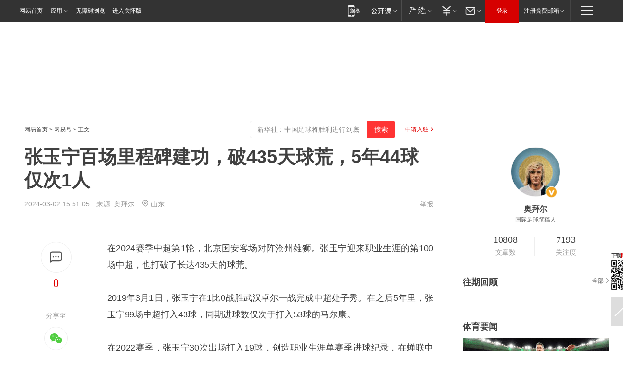

--- FILE ---
content_type: text/html; charset=utf-8
request_url: https://www.163.com/dy/article/IS9MMLID0552LYH5.html
body_size: 29879
content:
<!DOCTYPE HTML>

<html id="ne_wrap" data-publishtime="2024-03-02 15:51:05" version="20220428" data-category="体育">
<head>
    <script>
        var hideOuterSearch="0",getReferFrom=function(){var t,e=[{test:/https?:\/\/www\.163\.com[^\/]*?$/i,val:"163_index",type:"url"},{test:/https?\:\/\/.*\.163\.com(?:\/news\/(?:a|d|article)\/|(?:\/[^\/]+)?\/[0-9]{2}\/[0-9]{4}\/[0-9]{2}\/|(?:\/v2)?\/article\/(?:detail\/)?)([^\.\/]+)\.html.*/i,val:"163_doc",type:"url"},{test:/https?:\/\/.*\.163\.com\/(?:news\/v\/|v\/video\/|static\/[0-9]{1}\/|paike\/.*\/)([^\.\/]+)\.html.*/i,val:"163_video",type:"url"},{test:/163\.com$/i,val:"163",type:"domain"},{test:/baidu\.com$/i,val:"baidu",type:"domain"},{test:/sm\.cn$/i,val:"sm",type:"domain"},{test:/sogou\.com$/i,val:"sogou",type:"domain"},{test:/so\.com$/i,val:"360",type:"domain"},{test:/google/i,val:"google",type:"domain"},{test:/bing/i,val:"bing",type:"domain"},{test:/weibo/i,val:"weibo",type:"domain"},{test:/toutiao/i,val:"toutiao",type:"domain"}],i=document.referrer,o="",a="";if(i&&(o=(t=i.match(/^([hH][tT]{2}[pP]:\/\/|[hH][tT]{2}[pP][sS]:\/\/)([^\/]+).*?/))&&t[2]?t[2]:o),o){a=o;for(var r,s=0;s<e.length;s++)if((r=e[s]).test.test("url"===r.type?location.href:o)){a=r.val;break}}return a};function isTargetRefer(t){return!!t&&("baidu"===t||"toutiao"===t||"sm"===t||"google"===t||"360"===t||"sogou"===t||"bing"===t)}isTargetRefer(getReferFrom())&&hideOuterSearch&&"1"===hideOuterSearch&&(window.location.href="https://www.163.com/search?keyword=张玉宁百场里程碑建功，破435天球荒，5年44球仅次1人");
    </script>
    <title>张玉宁百场里程碑建功，破435天球荒，5年44球仅次1人|中超|国安|武磊|射手王|英国足球|英超联赛|中国体育联赛|中国足球联赛|张玉宁(1997年)_网易订阅</title>
    <meta name="keywords" content="中超,国安,武磊,射手王,英国足球,英超联赛,中国体育联赛,中国足球联赛,张玉宁(1997年)"/>
    <meta name="description" content="张玉宁百场里程碑建功，破435天球荒，5年44球仅次1人,中超,国安,武磊,射手王,英国足球,英超联赛,中国体育联赛,中国足球联赛,张玉宁(1997年)"/>
    <meta name="author" content="网易">
    <meta name="Copyright" content="网易版权所有">
    <link rel="apple-touch-icon" href="https://static.ws.126.net/163/f2e/common/share-icon.png">
    <meta name="msapplication-TileImage" content="https://static.ws.126.net/163/f2e/common/share-icon.png">
    <link rel="mask-icon" href="https://static.ws.126.net/163/f2e/common/share-icon.png">
    <base target="_blank"><!--[if lte IE 6]></base><![endif]-->
    <meta http-equiv="expires" content="0">
    <meta http-equiv="Cache-Control" content="no-transform"/>
    <meta http-equiv="Cache-Control" content="no-siteapp" />
    <meta http-equiv="x-ua-compatible" content="ie=edge">
    <meta property="og:type" content="news">
    <meta property="og:title" content="张玉宁百场里程碑建功，破435天球荒，5年44球仅次1人">
    <meta property="og:description" content="张玉宁百场里程碑建功，破435天球荒，5年44球仅次1人,中超,国安,武磊,射手王,英国足球,英超联赛,中国体育联赛,中国足球联赛,张玉宁(1997年)">
    <meta property="og:url" content="https://www.163.com/dy/article/IS9MMLID0552LYH5.html">
    <meta property="article:author" content="网易">
    <meta property="article:published_time" content="2024-03-02T15:51:05+08:00">
    <meta name="referrer" content="always">
    <link rel="alternate" media="only screen and(max-width: 640px)" href="https://m.163.com/dy/article/IS9MMLID0552LYH5.html">
    <link rel="canonical" href="https://www.163.com/dy/article/IS9MMLID0552LYH5.html">
    <meta name="mobile-agent" content="format=html5; url=https://m.163.com/dy/article/IS9MMLID0552LYH5.html">
    <meta name="mobile-agent" content="format=xhtml; url=https://m.163.com/dy/article/IS9MMLID0552LYH5.html">
    <meta name="mobile-agent" content="format=wml; url=https://m.163.com/dy/article/IS9MMLID0552LYH5.html">
    <script src="https://static.ws.126.net/163/f2e/product/post2020_dy/static/redirect3.1.js?v=20231222" async="async"></script>
    <!--[if lt IE 9]>
    <script type="text/javascript" src="https://static.ws.126.net/163/f2e/post_nodejs/libs/js/html5shiv.min.js"></script><script type="text/javascript" src="https://static.ws.126.net/163/f2e/post_nodejs/libs/js/respond.min.js"></script>
    <![endif]-->
    <script src="https://static.ws.126.net/utf8/assets/js/jquery-1.10.2.min.js"></script>
    <script>jQuery.ajaxSettings.cache = true</script>
    
    <script>(function(){var bp=document.createElement('script');var curProtocol=window.location.protocol.split(':')[0];if(curProtocol==='https'){bp.src='https://zz.bdstatic.com/linksubmit/push.js'}else{bp.src='http://push.zhanzhang.baidu.com/push.js'}var s=document.getElementsByTagName("script")[0];s.parentNode.insertBefore(bp,s)})();;(function(){
var el = document.createElement("script");
el.src = "https://lf1-cdn-tos.bytegoofy.com/goofy/ttzz/push.js?de70e43cfa5b194e21ef889e98d7123a7deb9487dce7ed62313212129c4244a219d1c501ebd3301f5e2290626f5b53d078c8250527fa0dfd9783a026ff3cf719";
el.id = "ttzz";
var s = document.getElementsByTagName("script")[0];
s.parentNode.insertBefore(el, s);
})(window);</script>
    
    <!--include virtual="/special/ntes_common_model/post_dy_css.html" -->
      <script src="https://static.ws.126.net/163/f2e/libs/hls.min.js"></script>
    <link href="https://static.ws.126.net/163/f2e/product/post2020_dy/static/css/main.cee60e51.css" rel="stylesheet">
</head>
<body aria-url="https://www.163.com/dy/article/IS9MMLID0552LYH5_pdya11y.html" class="float_ad_flag">
    <!-- header -->
    <link rel="stylesheet" href="https://static.ws.126.net/163/f2e/commonnav2019/css/commonnav_headcss-fad753559b.css"/>
<!-- urs -->
<script _keep="true" src="https://urswebzj.nosdn.127.net/webzj_cdn101/message.js" type="text/javascript"></script>
<div class="ntes_nav_wrap" id="js_N_NTES_wrap">
  <div class="ntes-nav" id="js_N_nav">
    <div class="ntes-nav-main clearfix">
            <div class="c-fl" id="js_N_nav_left">
        <a class="ntes-nav-index-title ntes-nav-entry-wide c-fl" href="https://www.163.com/" title="网易首页">网易首页</a>
        <!-- 应用 -->
        <div class="js_N_navSelect ntes-nav-select ntes-nav-select-wide ntes-nav-app  c-fl">
          <a href="https://www.163.com/#f=topnav" class="ntes-nav-select-title ntes-nav-entry-bgblack JS_NTES_LOG_FE">应用
            <em class="ntes-nav-select-arr"></em>
          </a>
          <div class="ntes-nav-select-pop">
            <ul class="ntes-nav-select-list clearfix">
              <li>
                <a href="https://m.163.com/newsapp/#f=topnav">
                  <span>
                    <em class="ntes-nav-app-newsapp">网易新闻</em>
                  </span>
                </a>
              </li>
              <li>
                <a href="https://open.163.com/#f=topnav">
                  <span>
                    <em class="ntes-nav-app-open">网易公开课</em>
                  </span>
                </a>
              </li>
              <li>
                <a href="https://hongcai.163.com/?from=pcsy-button">
                  <span>
                    <em class="ntes-nav-app-hongcai">网易红彩</em>
                  </span>
                </a>
              </li>
              <li>
                <a href="https://u.163.com/aosoutbdbd8">
                  <span>
                    <em class="ntes-nav-app-yanxuan">网易严选</em>
                  </span>
                </a>
              </li>
              <li>
                <a href="https://mail.163.com/client/dl.html?from=mail46">
                  <span>
                    <em class="ntes-nav-app-mail">邮箱大师</em>
                  </span>
                </a>
              </li>
              <li class="last">
                <a href="https://study.163.com/client/download.htm?from=163app&utm_source=163.com&utm_medium=web_app&utm_campaign=business">
                  <span>
                    <em class="ntes-nav-app-study">网易云课堂</em>
                  </span>
                </a>
              </li>
            </ul>
          </div>
        </div>
      </div>
      <div class="c-fr">
        <!-- 片段开始 -->
        <div class="ntes-nav-quick-navigation">
          <a rel="noreferrer"class="ntes-nav-quick-navigation-btn" id="js_N_ntes_nav_quick_navigation_btn" target="_self">
            <em>快速导航
              <span class="menu1"></span>
              <span class="menu2"></span>
              <span class="menu3"></span>
            </em>
          </a>
          <div class="ntes-quicknav-pop" id="js_N_ntes_quicknav_pop">
            <div class="ntes-quicknav-list">
              <div class="ntes-quicknav-content">
                <ul class="ntes-quicknav-column ntes-quicknav-column-1">
                  <li>
                    <h3>
                      <a href="https://news.163.com">新闻</a>
                    </h3>
                  </li>
                  <li>
                    <a href="https://news.163.com/domestic">国内</a>
                  </li>
                  <li>
                    <a href="https://news.163.com/world">国际</a>
                  </li>
                  <li>
                    <a href="https://news.163.com/special/wangsansanhome/">王三三</a>
                  </li>
                </ul>
                <ul class="ntes-quicknav-column ntes-quicknav-column-2">
                  <li>
                    <h3>
                      <a href="https://sports.163.com">体育</a>
                    </h3>
                  </li>
                  <li>
                    <a href="https://sports.163.com/nba">NBA</a>
                  </li>
                  <li>
                    <a href="https://sports.163.com/cba">CBA</a>
                  </li>
                  <li>
                    <a href="https://sports.163.com/allsports">综合</a>
                  </li>
                  <li>
                    <a href="https://sports.163.com/zc">中超</a>
                  </li>
                  <li>
                    <a href="https://sports.163.com/world">国际足球</a>
                  </li>
                  <li>
                    <a href="https://sports.163.com/yc">英超</a>
                  </li>
                  <li>
                    <a href="https://sports.163.com/xj">西甲</a>
                  </li>
                  <li>
                    <a href="https://sports.163.com/yj">意甲</a>
                  </li>
                </ul>
                <ul class="ntes-quicknav-column ntes-quicknav-column-3">
                  <li>
                    <h3>
                      <a href="https://ent.163.com">娱乐</a>
                    </h3>
                  </li>
                  <li>
                    <a href="https://ent.163.com/star">明星</a>
                  </li>
                  <li>
                    <a href="https://ent.163.com/movie">电影</a>
                  </li>
                  <li>
                    <a href="https://ent.163.com/tv">电视</a>
                  </li>
                  <li>
                    <a href="https://ent.163.com/music">音乐</a>
                  </li>
                  <li>
                    <a href="https://ent.163.com/special/fmgs/">封面故事</a>
                  </li>
                </ul>
                <ul class="ntes-quicknav-column ntes-quicknav-column-4">
                  <li>
                    <h3>
                      <a href="https://money.163.com">财经</a>
                    </h3>
                  </li>
                  <li>
                    <a href="https://money.163.com/stock">股票</a>
                  </li>
                  <li>
                    <a href="https://money.163.com/special/caijingyuanchuang/">原创</a>
                  </li>
                  <li>
                    <a href="https://money.163.com/special/wycjzk-pc/">智库</a>
                  </li>
                </ul>
                <ul class="ntes-quicknav-column ntes-quicknav-column-5">
                  <li>
                    <h3>
                      <a href="https://auto.163.com">汽车</a>
                    </h3>
                  </li>
                  <li>
                    <a href="https://auto.163.com/buy">购车</a>
                  </li>
                  <li>
                    <a href="http://product.auto.163.com">车型库</a>
                  </li>
                </ul>
                <ul class="ntes-quicknav-column ntes-quicknav-column-6">
                  <li>
                    <h3>
                      <a href="https://tech.163.com">科技</a>
                    </h3>
                  </li>
                  <li>
                    <a href="https://tech.163.com/smart/">网易智能</a>
                  </li>
                  <li>
                    <a href="https://tech.163.com/special/S1554800475317/">原创</a>
                  </li>
                  <li>
                    <a href="https://tech.163.com/it">IT</a>
                  </li>
                  <li>
                    <a href="https://tech.163.com/internet">互联网</a>
                  </li>
                  <li>
                    <a href="https://tech.163.com/telecom/">通信</a>
                  </li>
                </ul>
                <ul class="ntes-quicknav-column ntes-quicknav-column-7">
                  <li>
                    <h3>
                      <a href="https://fashion.163.com">时尚</a>
                    </h3>
                  </li>
                  <li>
                    <a href="https://fashion.163.com/art">艺术</a>
                  </li>
                  <li>
                    <a href="https://travel.163.com">旅游</a>
                  </li>
                </ul>
                <ul class="ntes-quicknav-column ntes-quicknav-column-8">
                  <li>
                    <h3>
                      <a href="https://mobile.163.com">手机</a>
                      <span>/</span>
                      <a href="https://digi.163.com/">数码</a>
                    </h3>
                  </li>
                  <li>
                    <a href="https://mobile.163.com/special/jqkj_list/">惊奇科技</a>
                  </li>
                  <li>
                    <a href="https://mobile.163.com/special/cpshi_list/">易评机</a>
                  </li>
                  <li>
                    <a href="https://hea.163.com/">家电</a>
                  </li>
                </ul>
                <ul class="ntes-quicknav-column ntes-quicknav-column-9">
                  <li>
                    <h3>
                      <a href="https://house.163.com">房产</a>
                      <span>/</span>
                      <a href="https://home.163.com">家居</a>
                    </h3>
                  </li>
                  <li>
                    <a href="https://bj.house.163.com">北京房产</a>
                  </li>
                  <li>
                    <a href="https://sh.house.163.com">上海房产</a>
                  </li>
                  <li>
                    <a href="https://gz.house.163.com">广州房产</a>
                  </li>
                  <li>
                    <a href="https://xf.house.163.com/">楼盘库</a>
                  </li>
                  <li>
                    <a href="https://designer.home.163.com/search">设计师库</a>
                  </li>
                  <li>
                    <a href="https://photo.home.163.com/">案例库</a>
                  </li>
                </ul>
                <ul class="ntes-quicknav-column ntes-quicknav-column-11">
                  <li>
                    <h3>
                      <a href="https://edu.163.com">教育</a>
                    </h3>
                  </li>
                  <li>
                    <a href="https://edu.163.com/liuxue">留学</a>
                  </li>
                  <li>
                    <a href="https://edu.163.com/gaokao">高考</a>
                  </li>
                </ul>
                <div class="ntes-nav-sitemap">
                  <a href="https://sitemap.163.com/">
                    <i></i>查看网易地图</a>
                </div>
              </div>
            </div>
          </div>
        </div>
        <div class="c-fr">
          <div class="c-fl" id="js_N_navLoginBefore">
            <div id="js_N_navHighlight" class="js_loginframe ntes-nav-login ntes-nav-login-normal">
              <a href="https://reg.163.com/" class="ntes-nav-login-title" id="js_N_nav_login_title">登录</a>
              <div class="ntes-nav-loginframe-pop" id="js_N_login_wrap">
                <!--加载登陆组件-->
              </div>
            </div>
            <div class="js_N_navSelect ntes-nav-select ntes-nav-select-wide  JS_NTES_LOG_FE c-fl">
              <a class="ntes-nav-select-title ntes-nav-select-title-register" href="https://mail.163.com/register/index.htm?from=163navi&regPage=163">注册免费邮箱
                <em class="ntes-nav-select-arr"></em>
              </a>
              <div class="ntes-nav-select-pop">
                <ul class="ntes-nav-select-list clearfix" style="width:210px;">
                  <li>
                    <a href="https://reg1.vip.163.com/newReg1/reg?from=new_topnav&utm_source=new_topnav">
                      <span style="width:190px;">注册VIP邮箱（特权邮箱，付费）</span>
                    </a>
                  </li>
                  <li class="last JS_NTES_LOG_FE">
                    <a href="https://mail.163.com/client/dl.html?from=mail46">
                      <span style="width:190px;">免费下载网易官方手机邮箱应用</span>
                    </a>
                  </li>
                </ul>
              </div>
            </div>
          </div>
          <div class="c-fl" id="js_N_navLoginAfter" style="display:none">
            <div id="js_N_logined_warp" class="js_N_navSelect ntes-nav-select ntes-nav-logined JS_NTES_LOG_FE">
              <a class="ntes-nav-select-title ntes-nav-logined-userinfo">
                <span id="js_N_navUsername" class="ntes-nav-logined-username"></span>
                <em class="ntes-nav-select-arr"></em>
              </a>
              <div id="js_login_suggest_wrap" class="ntes-nav-select-pop">
                <ul id="js_logined_suggest" class="ntes-nav-select-list clearfix"></ul>
              </div>
            </div>
            <a class="ntes-nav-entry-wide c-fl" target="_self" id="js_N_navLogout">安全退出</a>
          </div>
        </div>

        <ul class="ntes-nav-inside">
          <li>
            <div class="js_N_navSelect ntes-nav-select c-fl">
              <a href="https://www.163.com/newsapp/#f=163nav" class="ntes-nav-mobile-title ntes-nav-entry-bgblack">
                <em class="ntes-nav-entry-mobile">移动端</em>
              </a>
              <div class="qrcode-img">
                <a href="https://www.163.com/newsapp/#f=163nav">
                  <img src="//static.ws.126.net/f2e/include/common_nav/images/topapp.jpg">
                </a>
              </div>
            </div>
          </li>
          <li>
            <div class="js_N_navSelect ntes-nav-select c-fl">
              <a id="js_love_url" href="https://open.163.com/#ftopnav0" class="ntes-nav-select-title ntes-nav-select-title-huatian ntes-nav-entry-bgblack">
                <em class="ntes-nav-entry-huatian">网易公开课</em>
                <em class="ntes-nav-select-arr"></em>
                <span class="ntes-nav-msg">
                  <em class="ntes-nav-msg-num"></em>
                </span>
              </a>
              <div class="ntes-nav-select-pop ntes-nav-select-pop-huatian">
                <ul class="ntes-nav-select-list clearfix">
                  <li>
                    <a href="https://open.163.com/ted/#ftopnav1">
                      <span>TED</span>
                    </a>
                  </li>
                  <li>
                    <a href="https://open.163.com/cuvocw/#ftopnav2">
                      <span>中国大学视频公开课</span>
                    </a>
                  </li>
                  <li>
                    <a href="https://open.163.com/ocw/#ftopnav3">
                      <span>国际名校公开课</span>
                    </a>
                  </li>
                  <li>
                    <a href="https://open.163.com/appreciation/#ftopnav4">
                      <span>赏课·纪录片</span>
                    </a>
                  </li>
                  <li>
                    <a href="https://vip.open.163.com/#ftopnav5">
                      <span>付费精品课程</span>
                    </a>
                  </li>
                  <li>
                    <a href="https://open.163.com/special/School/beida.html#ftopnav6">
                      <span>北京大学公开课</span>
                    </a>
                  </li>
                  <li class="last">
                    <a href="https://open.163.com/newview/movie/courseintro?newurl=ME7HSJR07#ftopnav7">
                      <span>英语课程学习</span>
                    </a>
                  </li>
                </ul>
              </div>
            </div>
          </li>
          <li>
            <div class="js_N_navSelect ntes-nav-select c-fl">
              <a id="js_lofter_icon_url" href="https://you.163.com/?from=web_fc_menhu_xinrukou_1" class="ntes-nav-select-title ntes-nav-select-title-lofter ntes-nav-entry-bgblack">
                <em class="ntes-nav-entry-lofter">网易严选</em>
                <em class="ntes-nav-select-arr"></em>
                <span class="ntes-nav-msg" id="js_N_navLofterMsg">
                  <em class="ntes-nav-msg-num"></em>
                </span>
              </a>
              <div class="ntes-nav-select-pop ntes-nav-select-pop-lofter">
                <ul id="js_lofter_pop_url" class="ntes-nav-select-list clearfix">
                  <li>
                    <a href="https://act.you.163.com/act/pub/ABuyLQKNmKmK.html?from=out_ynzy_xinrukou_2">
                      <span>新人特价</span>
                    </a>
                  </li>
                  <li>
                    <a href="https://you.163.com/topic/v1/pub/Pew1KBH9Au.html?from=out_ynzy_xinrukou_3">
                      <span>9.9专区</span>
                    </a>
                  </li>
                  <li>
                    <a href="https://you.163.com/item/newItemRank?from=out_ynzy_xinrukou_4">
                      <span>新品热卖</span>
                    </a>
                  </li>
                  <li>
                    <a href="https://you.163.com/item/recommend?from=out_ynzy_xinrukou_5">
                      <span>人气好物</span>
                    </a>
                  </li>
                  <li>
                    <a href="https://you.163.com/item/list?categoryId=1005000&from=out_ynzy_xinrukou_7">
                      <span>居家生活</span>
                    </a>
                  </li>
                  <li>
                    <a href="https://you.163.com/item/list?categoryId=1010000&from=out_ynzy_xinrukou_8">
                      <span>服饰鞋包</span>
                    </a>
                  </li>
                  <li>
                    <a href="https://you.163.com/item/list?categoryId=1011000&from=out_ynzy_xinrukou_9">
                      <span>母婴亲子</span>
                    </a>
                  </li>
                  <li class="last">
                    <a href="https://you.163.com/item/list?categoryId=1005002&from=out_ynzy_xinrukou_10">
                      <span>美食酒水</span>
                    </a>
                  </li>
                </ul>
              </div>
            </div>
          </li>
          <li>
            <div class="js_N_navSelect ntes-nav-select c-fl">
              <a href="https://ecard.163.com/" class="ntes-nav-select-title
        ntes-nav-select-title-money ntes-nav-entry-bgblack">
                <em class="ntes-nav-entry-money">支付</em>
                <em class="ntes-nav-select-arr"></em>
              </a>
              <div class="ntes-nav-select-pop ntes-nav-select-pop-temp">
                <ul class="ntes-nav-select-list clearfix">
                  <li>
                    <a href="https://ecard.163.com/#f=topnav">
                      <span>一卡通充值</span>
                    </a>
                  </li>
                  <li>
                    <a href="https://ecard.163.com/script/index#f=topnav">
                      <span>一卡通购买</span>
                    </a>
                  </li>
                  <li>
                    <a href="https://epay.163.com/">
                      <span>我的网易支付</span>
                    </a>
                  </li>
                  <li class="last">
                    <a href="https://globalpay.163.com/home">
                      <span>网易跨境支付</span>
                    </a>
                  </li>
                </ul>
              </div>
            </div>
          </li>
          <li>
            <div class="js_N_navSelect ntes-nav-select c-fl">
              <a id="js_mail_url" rel="noreferrer"class="ntes-nav-select-title
        ntes-nav-select-title-mail ntes-nav-entry-bgblack">
                <em class="ntes-nav-entry-mail">邮箱</em>
                <em class="ntes-nav-select-arr"></em>
                <span class="ntes-nav-msg" id="js_N_navMailMsg">
                  <em class="ntes-nav-msg-num" id="js_N_navMailMsgNum"></em>
                </span>
              </a>
              <div class="ntes-nav-select-pop ntes-nav-select-pop-mail">
                <ul class="ntes-nav-select-list clearfix">
                  <li>
                    <a href="https://email.163.com/#f=topnav">
                      <span>免费邮箱</span>
                    </a>
                  </li>
                  <li>
                    <a href="https://vipmail.163.com/#f=topnav">
                      <span>VIP邮箱</span>
                    </a>
                  </li>
                  <li>
                    <a href="https://qiye.163.com/?from=NetEase163top">
                      <span>企业邮箱</span>
                    </a>
                  </li>
                  <li>
                    <a href="https://mail.163.com/register/index.htm?from=ntes_nav&regPage=163">
                      <span>免费注册</span>
                    </a>
                  </li>
                  <li class="last">
                    <a href="https://mail.163.com/dashi/dlpro.html?from=mail46">
                      <span>客户端下载</span>
                    </a>
                  </li>
                </ul>
              </div>
            </div>
          </li>
        </ul>
      </div>
    </div>
  </div>
</div>
<script src="https://static.ws.126.net/163/f2e/commonnav2019/js/commonnav_headjs-8e9e7c8602.js"></script>
    <!-- content -->
    <div class="wrapper clearfix" id="contain" data-wemediaid="W726971474727845548" data-docid="IS9MMLID0552LYH5" data-ptime="2024-03-02 15:51:05" data-hidead="false"  data-h-account="-"  data-ispay="false" data-adv="">
        
        <div class="post_area post_columnad_top" data-adid="article_dy_column_1" style="margin-top: 30px; height:125px;">
            <!-- 网易号文章通发页顶部通栏 -->
<div style="position:relative;">
<div class="at_item common_ad_item top_ad_column" adType="topColumnAd" normalw="1200" normalh="125" requestUrl="https://nex.163.com/q?app=7BE0FC82&c=dyarticle&l=11&site=netease&affiliate=163&cat=dyarticle&type=column1200x125&location=1"></div>
<a href="javascript:;" target="_self" class="ad_hover_href"></a>
</div>
        </div>
        
        <div class="post_main">
            
            <!-- crumb -->
            <div class="post_crumb">
                <a href="https://www.163.com/">网易首页</a> &gt; <a href="https://dy.163.com/">网易号</a> &gt; 正文
                <a class="to_reg" href="https://dy.163.com/wemedia/index.html">申请入驻</a>
				<div id="netease_search"  style=" margin: -12px 20px 0 0; vertical-align: top; float:right;"></div>
              	<script>window.UID_TARGET = ['0', '1', '2', '3', '4', '5', '6', '7']</script>
				<script src="https://static.ws.126.net/163/f2e/modules/search2022/search2022.cdbc9331.js" async></script>
            </div>
            
            
            <h1 class="post_title">张玉宁百场里程碑建功，破435天球荒，5年44球仅次1人</h1>
            <!--keywordsList beigin-->
            
            <!--keywordsList end-->
            <!-- 来源 -->
            <div class="post_info">
                
                    
                      2024-03-02 15:51:05　来源: <a href="https://www.163.com/dy/media/T1633169684388.html">奥拜尔</a>
                    <img src="https://static.ws.126.net/163/f2e/dy_media/dy_media/static/images/ipLocation.f6d00eb.svg" style="vertical-align: top;margin: -7px 0 0 6px;">山东
                    
                
                &nbsp;<a href="https://www.163.com/special/0077jt/tipoff.html?title=%E5%BC%A0%E7%8E%89%E5%AE%81%E7%99%BE%E5%9C%BA%E9%87%8C%E7%A8%8B%E7%A2%91%E5%BB%BA%E5%8A%9F%EF%BC%8C%E7%A0%B4435%E5%A4%A9%E7%90%83%E8%8D%92%EF%BC%8C5%E5%B9%B444%E7%90%83%E4%BB%85%E6%AC%A11%E4%BA%BA" target="_blank" class="post_jubao">举报</a>
            </div>
            <div class="post_content" id="content" data-cover="">
                <div class="post_top">
                    
                    <div class="post_top_tie">
                        <a class="post_top_tie_icon" target="_self" href="#post_comment_area" title="快速发贴"></a>
                        <a class="post_top_tie_count js-tielink js-tiejoincount" href="#" title="点击查看跟贴">0</a>
                    </div>
                    
                    <div class="post_top_share">
                        <span class="post_top_share_title">分享至</span>
                        <ul class="post_share">
                            <li class="share_weixin js_weixin">
                                <a href="javascript:;" target="_self"><i title="分享到微信"></i></a>
                            </li>
                            <li class="share_weibo js_share" data-type="weibo">
                                <a href="javascript:;" target="_self"><i title="分享到新浪微博"></i></a>
                            </li>
                            <li class="share_qzone js_share" data-type="qzone">
                                <a href="javascript:;" target="_self"><i title="分享到QQ空间"></i></a>
                            </li>
                        </ul>
                        <div class="js_qrcode_wrap hidden" id="js_qrcode_top">
                            <div class="js_qrcode_arr"></div>
                            <a href="javascript:;" target="_self" class="js_qrcode_close" title="关闭"></a>
                            <div class="js_qrcode_img js_share_qrcode"></div>
                            <p>用微信扫码二维码</p>
                            <p>分享至好友和朋友圈</p>
                        </div>
                    </div>
                </div>
                
                <div class="post_body">
                    <p id="2H8V76NH">在2024赛季中超第1轮，北京国安客场对阵沧州雄狮。张玉宁迎来职业生涯的第100场中超，也打破了长达435天的球荒。</p><p id="2H8V76NJ">2019年3月1日，张玉宁在1比0战胜武汉卓尔一战完成中超处子秀。在之后5年里，张玉宁99场中超打入43球，同期进球数仅次于打入53球的马尔康。</p><p id="2H8V76NK">在2022赛季，张玉宁30次出场打入19球，创造职业生涯单赛季进球纪录，在蝉联中超本土射手王的同时，张玉宁也获得中国金球奖。遗憾的是，遭遇伤病的张玉宁在2023赛季仅出场6次，而且未能破门。</p><p id="2H8V76NM">本赛季开始之前，北京国安宣布与张玉宁续约五年，张玉宁表示，“能够有机会继续在这座城市、这支球队发光发热，我感到无比荣幸。”</p><p id="2H8V76NN">在2024赛季的首场比赛里，张玉宁仅仅用了14分钟就打入了赛季首球。接到王刚的横传之后，张玉宁禁区中路扫射破门。</p><p id="2H8V76NR">打入赛季首个进球的同时，张玉宁也打破了长达435天的球荒，他上一次在中超破门还是在2022年12月23日，当时他攻破了广州队的球门。这也是他在中超打入的第44球，武磊、张玉宁、谭龙先后破门，国足至少看到了进球的希望。</p><p id="2H8V76NS">在中超100场的里程碑一战里，张玉宁用一个干脆利落的进球证明自己已经恢复到最佳状态。</p>
                </div>
                
                
                    
                    
                <div class="post_statement">
                    <span class="bg"></span>
                    
                    <p>特别声明：以上内容(如有图片或视频亦包括在内)为自媒体平台“网易号”用户上传并发布，本平台仅提供信息存储服务。</p>
                    <p>Notice: The content above (including the pictures and videos if any) is uploaded and posted by a user of NetEase Hao, which is a social media platform and only provides information storage services.</p>
                    
                </div>
                <!-- tie -->
                <link rel="stylesheet" href="https://static.ws.126.net/163/f2e/tie-sdk/tie-2020-11b4ffc1a813dfcc799e.css">
<script>
  var loadMessageError2 = function () {
      // message加载失败降级到nginx,产品可以在load事件重新初始化
      var cdnPath = 'https://dl.reg.163.com/webzj/ngx/message.js';
      var script = document.createElement('script');
      script.src = cdnPath;
      document.body.appendChild(script);
  }
  var loadMessageError1 = function () {
      // message加载失败降级备份cdn域名,产品可以在load事件重新初始化
      var cdnPath = 'https://webzj.netstatic.net/webzj_cdn101/message4.js';
      var script = document.createElement('script');
      script.src = cdnPath;
      script.onerror = loadMessageError2
      document.body.appendChild(script);
  }  
</script>
<script onerror="loadMessageError1()" src="https://urswebzj.nosdn.127.net/webzj_cdn101/message.js"></script>
<script type="text/javascript" src="https://acstatic-dun.126.net/tool.min.js"></script>
<script type="text/javascript">
  //初始化反作弊
  var wm = null;
  // 只需初始化一次
  initWatchman({
    productNumber: 'YD00157343455660',
    onload: function (instance) {
      wm = instance
    }
  });
</script>
<script type="text/javascript" src="https://static.ws.126.net/163/f2e/tie-sdk/tie-2020-11b4ffc1a813dfcc799e.js"></script>

                <div class="tie-areas post_comment" id="post_comment_area">
                    <div id="tie"></div>
                </div>
                <script type="text/javascript" language="javascript">
                    var isShowComments = true, tieChannel = "";
                </script>
                <script>
                    (function () {
                        if (window.isShowComments === undefined) {
                            window.isShowComments = true;
                        }
                        var config = {
                            "productKey": "a2869674571f77b5a0867c3d71db5856",
                            "docId": "IS9MMLID0552LYH5", //"data.article.postid", "FNMG85GQ0514HDQI"
                            "target": document.getElementById("tie"),
                            "operators": ["up", "down", "reply", "share"],
                            "isShowComments": isShowComments,   //是否显示帖子列表
                            "hotSize": 3,   //热门跟贴列表 展示3 条
                            "newSize": 2,   //最新跟贴列表 展示 10 条
                            "showPaging": false, //显示分页栏
                            "submitType": "commentPage"   //新发帖子的展现形式：停留在当前页面(currentPage) | 跳转到跟贴详情页(commentPage)
                        };
                        Tie.init(config, function(data) {});
                    })();
                </script>
                <!-- next -->
                <div class="post_next hidden">
                    <div class="post_next_name"><i>/</i><span>阅读下一篇</span><i>/</i></div>
                    <h3><a id="js_next" href=""></a></h3>
                    <div class="post_next_to">
                        <a href="https://www.163.com/?f=post2020_dy">返回网易首页</a>
                        <a href="https://www.163.com/newsapp/#f=post2020_dy">下载网易新闻客户端</a>
                    </div>
                </div>
                
            </div>
            <!-- recommend -->
            <div class="post_recommends js-tab-mod" data-event="click" >
                <div class="post_recommends_titles">
                    <div class="post_recommends_title js-tab">相关推荐</div>
                    
                    <div class="post_recommends_title js-tab">热点推荐</div>
                    
                </div>
                <div class="post_recommends_ulist js-content">
                    <ul class="post_recommends_list">
                        
                        
                        
                        
                    	
                        
                        <li class="post_recommend">
                            
                            <a class="post_recommend_img" href="https://www.163.com/dy/article/KJQE3C1U05561G0D.html?f=post2020_dy_recommends">
                                <img src="https://nimg.ws.126.net/?url=http://dingyue.ws.126.net/2026/0121/970632f4j00t97e7o0026d000hs00qcg.jpg&thumbnail=140y88&quality=80&type=jpg" onerror="this.onerror=''; this.src='https://static.ws.126.net/dy/images/default180x120.jpg'">
                            </a>
                            
                            <div class="post_recommend_info">
                                <h3 class="post_recommend_title"><a href="https://www.163.com/dy/article/KJQE3C1U05561G0D.html?f=post2020_dy_recommends">取消临停，银川一小区千余车位被“包销”，车主回家拥堵6小时；住建部门介入</a></h3>
                                <p class="post_recommend_time">大风新闻 2026-01-21 16:11:07</p>
                                
                                <a href="https://www.163.com/dy/article/KJQE3C1U05561G0D.html?f=post2020_dy_recommends" class="post_recommend_tie">
                                    <span class="post_recommend_tie_inner">
                                        <span class="post_recommend_tie_icon">
                                            <i></i> 6160
                                        </span>
                                        <span class="post_recommend_tie_text">
                                            <em>跟贴</em> 6160
                                        </span>
                                    </span>
                                </a>
                                
                            </div>
                        </li>
                        
                        
                        
                    	
                        
                        <li class="post_recommend">
                            
                            <a class="post_recommend_img" href="https://www.163.com/dy/article/KJPM6N060530M570.html?f=post2020_dy_recommends">
                                <img src="https://nimg.ws.126.net/?url=http://bjnewsrec-cv.ws.126.net/little62596d3180bj00t96wqi0017d200u000lxg00u000lx.jpg&thumbnail=140y88&quality=80&type=jpg" onerror="this.onerror=''; this.src='https://static.ws.126.net/dy/images/default180x120.jpg'">
                            </a>
                            
                            <div class="post_recommend_info">
                                <h3 class="post_recommend_title"><a href="https://www.163.com/dy/article/KJPM6N060530M570.html?f=post2020_dy_recommends">江敦涛，被罢免</a></h3>
                                <p class="post_recommend_time">新京报政事儿 2026-01-21 09:13:31</p>
                                
                                <a href="https://www.163.com/dy/article/KJPM6N060530M570.html?f=post2020_dy_recommends" class="post_recommend_tie">
                                    <span class="post_recommend_tie_inner">
                                        <span class="post_recommend_tie_icon">
                                            <i></i> 223
                                        </span>
                                        <span class="post_recommend_tie_text">
                                            <em>跟贴</em> 223
                                        </span>
                                    </span>
                                </a>
                                
                            </div>
                        </li>
                        
                        
                        
                    	
                      	<div class="post_recommend artificial_collect_item"></div>
                    	
                        
                        <li class="post_recommend">
                            
                            <a class="post_recommend_img" href="https://www.163.com/dy/article/KJQ5NTF40550B6IS.html?f=post2020_dy_recommends">
                                <img src="https://nimg.ws.126.net/?url=http://cms-bucket.ws.126.net/2026/0121/95f46912p00t97agm0010c0009c0070c.png&thumbnail=140y88&quality=80&type=jpg" onerror="this.onerror=''; this.src='https://static.ws.126.net/dy/images/default180x120.jpg'">
                            </a>
                            
                            <div class="post_recommend_info">
                                <h3 class="post_recommend_title"><a href="https://www.163.com/dy/article/KJQ5NTF40550B6IS.html?f=post2020_dy_recommends">1斤315元 水果新“刺客”销售暴涨 产区多在山东四川</a></h3>
                                <p class="post_recommend_time">大象新闻 2026-01-21 13:45:03</p>
                                
                                <a href="https://www.163.com/dy/article/KJQ5NTF40550B6IS.html?f=post2020_dy_recommends" class="post_recommend_tie">
                                    <span class="post_recommend_tie_inner">
                                        <span class="post_recommend_tie_icon">
                                            <i></i> 478
                                        </span>
                                        <span class="post_recommend_tie_text">
                                            <em>跟贴</em> 478
                                        </span>
                                    </span>
                                </a>
                                
                            </div>
                        </li>
                        
                        
                        
                    	
                      	<div class="post_recommend artificial_collect_item"></div>
                    	
                        
                        <li class="post_recommend">
                            
                            <a class="post_recommend_img" href="https://www.163.com/dy/article/KJQOVO7A05129QAF.html?f=post2020_dy_recommends">
                                <img src="https://nimg.ws.126.net/?url=http://dingyue.ws.126.net/2026/0121/fcb388a1j00t97omm0081d000xi00hgg.jpg&thumbnail=140y88&quality=80&type=jpg" onerror="this.onerror=''; this.src='https://static.ws.126.net/dy/images/default180x120.jpg'">
                            </a>
                            
                            <div class="post_recommend_info">
                                <h3 class="post_recommend_title"><a href="https://www.163.com/dy/article/KJQOVO7A05129QAF.html?f=post2020_dy_recommends">深圳官方明确：中小学期末不统考！</a></h3>
                                <p class="post_recommend_time">南方都市报 2026-01-21 19:21:23</p>
                                
                                <a href="https://www.163.com/dy/article/KJQOVO7A05129QAF.html?f=post2020_dy_recommends" class="post_recommend_tie">
                                    <span class="post_recommend_tie_inner">
                                        <span class="post_recommend_tie_icon">
                                            <i></i> 492
                                        </span>
                                        <span class="post_recommend_tie_text">
                                            <em>跟贴</em> 492
                                        </span>
                                    </span>
                                </a>
                                
                            </div>
                        </li>
                        
                        
                        
                    	
                        
                        <li class="post_recommend">
                            
                            <a class="post_recommend_img" href="https://www.163.com/v/video/VAISL17KF.html?f=post2020_dy_recommends">
                                <img src="https://nimg.ws.126.net/?url=http://videoimg.ws.126.net/cover/20260121/QjKv453y0_cover.jpg&thumbnail=140y88&quality=80&type=jpg" onerror="this.onerror=''; this.src='https://static.ws.126.net/dy/images/default180x120.jpg'">
                            </a>
                            
                            <div class="post_recommend_info">
                                <h3 class="post_recommend_title"><a href="https://www.163.com/v/video/VAISL17KF.html?f=post2020_dy_recommends"><i class="post_recommend_video"></i>西安一男子无偿献血2.2万毫升，持优待卡到指定景区旅游却被告知不免票，男子将景区告上法庭。（大河报）</a></h3>
                                <p class="post_recommend_time">观威海 2026-01-21 16:21:44</p>
                                
                                <a href="https://www.163.com/v/video/VAISL17KF.html?f=post2020_dy_recommends" class="post_recommend_tie">
                                    <span class="post_recommend_tie_inner">
                                        <span class="post_recommend_tie_icon">
                                            <i></i> 156
                                        </span>
                                        <span class="post_recommend_tie_text">
                                            <em>跟贴</em> 156
                                        </span>
                                    </span>
                                </a>
                                
                            </div>
                        </li>
                        
                        
                        
                    	
                      	<div class="post_recommend artificial_collect_item"></div>
                    	
                        
                        <li class="post_recommend">
                            
                            <a class="post_recommend_img" href="https://www.163.com/news/article/KJQC7I9C0001899O.html?f=post2020_dy_recommends">
                                <img src="https://nimg.ws.126.net/?url=http://cms-bucket.ws.126.net/2026/0121/4a0854d8j00t97jud0027c0009c0070c.jpg&thumbnail=140y88&quality=80&type=jpg" onerror="this.onerror=''; this.src='https://static.ws.126.net/dy/images/default180x120.jpg'">
                            </a>
                            
                            <div class="post_recommend_info">
                                <h3 class="post_recommend_title"><a href="https://www.163.com/news/article/KJQC7I9C0001899O.html?f=post2020_dy_recommends">马克龙喊话中国对欧增加投资 外交部回应</a></h3>
                                <p class="post_recommend_time">澎湃新闻 2026-01-21 15:40:55</p>
                                
                                <a href="https://www.163.com/news/article/KJQC7I9C0001899O.html?f=post2020_dy_recommends" class="post_recommend_tie">
                                    <span class="post_recommend_tie_inner">
                                        <span class="post_recommend_tie_icon">
                                            <i></i> 48
                                        </span>
                                        <span class="post_recommend_tie_text">
                                            <em>跟贴</em> 48
                                        </span>
                                    </span>
                                </a>
                                
                            </div>
                        </li>
                        
                        
                        
                    	
                      	<div class="post_recommend artificial_collect_item"></div>
                    	
                        
                        <li class="post_recommend">
                            
                            <a class="post_recommend_img" href="https://www.163.com/dy/article/KJOETP2I0530JPVV.html?f=post2020_dy_recommends">
                                <img src="https://nimg.ws.126.net/?url=http://bjnewsrec-cv.ws.126.net/little835a880e328j00t960g0000ld000hs00a0g.jpg&thumbnail=140y88&quality=80&type=jpg" onerror="this.onerror=''; this.src='https://static.ws.126.net/dy/images/default180x120.jpg'">
                            </a>
                            
                            <div class="post_recommend_info">
                                <h3 class="post_recommend_title"><a href="https://www.163.com/dy/article/KJOETP2I0530JPVV.html?f=post2020_dy_recommends">索尼宣布将剥离电视机业务，与中国TCL成立合资公司，TCL持股51%</a></h3>
                                <p class="post_recommend_time">鲁中晨报 2026-01-20 21:47:04</p>
                                
                                <a href="https://www.163.com/dy/article/KJOETP2I0530JPVV.html?f=post2020_dy_recommends" class="post_recommend_tie">
                                    <span class="post_recommend_tie_inner">
                                        <span class="post_recommend_tie_icon">
                                            <i></i> 4068
                                        </span>
                                        <span class="post_recommend_tie_text">
                                            <em>跟贴</em> 4068
                                        </span>
                                    </span>
                                </a>
                                
                            </div>
                        </li>
                        
                        
                        
                    	
                        
                        <li class="post_recommend">
                            
                            <a class="post_recommend_img" href="https://www.163.com/dy/article/KJPFDE2L0514CDBK.html?f=post2020_dy_recommends">
                                <img src="https://nimg.ws.126.net/?url=http://bjnewsrec-cv.ws.126.net/doccover_gen/KJPFDE2L0514CDBK_cover.png&thumbnail=140y88&quality=80&type=jpg" onerror="this.onerror=''; this.src='https://static.ws.126.net/dy/images/default180x120.jpg'">
                            </a>
                            
                            <div class="post_recommend_info">
                                <h3 class="post_recommend_title"><a href="https://www.163.com/dy/article/KJPFDE2L0514CDBK.html?f=post2020_dy_recommends">赚了一百万的外卖员</a></h3>
                                <p class="post_recommend_time">中国青年报 2026-01-21 07:14:51</p>
                                
                                <a href="https://www.163.com/dy/article/KJPFDE2L0514CDBK.html?f=post2020_dy_recommends" class="post_recommend_tie">
                                    <span class="post_recommend_tie_inner">
                                        <span class="post_recommend_tie_icon">
                                            <i></i> 0
                                        </span>
                                        <span class="post_recommend_tie_text">
                                            <em>跟贴</em> 0
                                        </span>
                                    </span>
                                </a>
                                
                            </div>
                        </li>
                        
                        
                        
                    	
                      	<div class="post_recommend artificial_collect_item"></div>
                    	
                        
                        <li class="post_recommend">
                            
                            <a class="post_recommend_img" href="https://www.163.com/dy/article/KJQCNEAS05198CJN.html?f=post2020_dy_recommends">
                                <img src="https://nimg.ws.126.net/?url=http://bjnewsrec-cv.ws.126.net/doccover_gen/KJQCNEAS05198CJN_cover.png&thumbnail=140y88&quality=80&type=jpg" onerror="this.onerror=''; this.src='https://static.ws.126.net/dy/images/default180x120.jpg'">
                            </a>
                            
                            <div class="post_recommend_info">
                                <h3 class="post_recommend_title"><a href="https://www.163.com/dy/article/KJQCNEAS05198CJN.html?f=post2020_dy_recommends">特变电工：黄金年产量约2.5-3吨</a></h3>
                                <p class="post_recommend_time">财联社 2026-01-21 15:47:08</p>
                                
                                <a href="https://www.163.com/dy/article/KJQCNEAS05198CJN.html?f=post2020_dy_recommends" class="post_recommend_tie">
                                    <span class="post_recommend_tie_inner">
                                        <span class="post_recommend_tie_icon">
                                            <i></i> 351
                                        </span>
                                        <span class="post_recommend_tie_text">
                                            <em>跟贴</em> 351
                                        </span>
                                    </span>
                                </a>
                                
                            </div>
                        </li>
                        
                        
                        
                    	
                        
                        <li class="post_recommend">
                            
                            <a class="post_recommend_img" href="https://www.163.com/dy/article/KJPPUQ2P05198CJN.html?f=post2020_dy_recommends">
                                <img src="https://nimg.ws.126.net/?url=http://bjnewsrec-cv.ws.126.net/doccover_gen/KJPPUQ2P05198CJN_cover.png&thumbnail=140y88&quality=80&type=jpg" onerror="this.onerror=''; this.src='https://static.ws.126.net/dy/images/default180x120.jpg'">
                            </a>
                            
                            <div class="post_recommend_info">
                                <h3 class="post_recommend_title"><a href="https://www.163.com/dy/article/KJPPUQ2P05198CJN.html?f=post2020_dy_recommends">德方数据显示：中国机床出口超过德国跃居全球首位</a></h3>
                                <p class="post_recommend_time">财联社 2026-01-21 10:19:06</p>
                                
                                <a href="https://www.163.com/dy/article/KJPPUQ2P05198CJN.html?f=post2020_dy_recommends" class="post_recommend_tie">
                                    <span class="post_recommend_tie_inner">
                                        <span class="post_recommend_tie_icon">
                                            <i></i> 142
                                        </span>
                                        <span class="post_recommend_tie_text">
                                            <em>跟贴</em> 142
                                        </span>
                                    </span>
                                </a>
                                
                            </div>
                        </li>
                        
                        
                        
                    	
                        
                        <li class="post_recommend">
                            
                            <a class="post_recommend_img" href="https://www.163.com/dy/article/KJPU66B10550B6IS.html?f=post2020_dy_recommends">
                                <img src="https://nimg.ws.126.net/?url=http://bjnewsrec-cv.ws.126.net/little716268de2baj00t972jo000qd000hs0088g.jpg&thumbnail=140y88&quality=80&type=jpg" onerror="this.onerror=''; this.src='https://static.ws.126.net/dy/images/default180x120.jpg'">
                            </a>
                            
                            <div class="post_recommend_info">
                                <h3 class="post_recommend_title"><a href="https://www.163.com/dy/article/KJPU66B10550B6IS.html?f=post2020_dy_recommends">河南拟调整分时电价</a></h3>
                                <p class="post_recommend_time">大象新闻 2026-01-21 11:33:03</p>
                                
                                <a href="https://www.163.com/dy/article/KJPU66B10550B6IS.html?f=post2020_dy_recommends" class="post_recommend_tie">
                                    <span class="post_recommend_tie_inner">
                                        <span class="post_recommend_tie_icon">
                                            <i></i> 217
                                        </span>
                                        <span class="post_recommend_tie_text">
                                            <em>跟贴</em> 217
                                        </span>
                                    </span>
                                </a>
                                
                            </div>
                        </li>
                        
                        
                        
                    	
                        
                        <li class="post_recommend">
                            
                            <a class="post_recommend_img" href="https://www.163.com/dy/article/KJQBDOP30512D3VJ.html?f=post2020_dy_recommends">
                                <img src="https://nimg.ws.126.net/?url=http://cms-bucket.ws.126.net/2026/0121/891d99b0j00t97xed0028c0009c0070c.jpg&thumbnail=140y88&quality=80&type=jpg" onerror="this.onerror=''; this.src='https://static.ws.126.net/dy/images/default180x120.jpg'">
                            </a>
                            
                            <div class="post_recommend_info">
                                <h3 class="post_recommend_title"><a href="https://www.163.com/dy/article/KJQBDOP30512D3VJ.html?f=post2020_dy_recommends">网友呼吁为贺娇龙立塑像，新疆日报发文回应</a></h3>
                                <p class="post_recommend_time">新京报 2026-01-21 15:24:22</p>
                                
                                <a href="https://www.163.com/dy/article/KJQBDOP30512D3VJ.html?f=post2020_dy_recommends" class="post_recommend_tie">
                                    <span class="post_recommend_tie_inner">
                                        <span class="post_recommend_tie_icon">
                                            <i></i> 1167
                                        </span>
                                        <span class="post_recommend_tie_text">
                                            <em>跟贴</em> 1167
                                        </span>
                                    </span>
                                </a>
                                
                            </div>
                        </li>
                        
                        
                        
                    	
                        
                        <li class="post_recommend">
                            
                            <a class="post_recommend_img" href="https://www.163.com/dy/article/KJRKQU6M0517AA86.html?f=post2020_dy_recommends">
                                <img src="https://nimg.ws.126.net/?url=http://dingyue.ws.126.net/2026/0122/bb11099aj00t98bn4001od000u000jjm.jpg&thumbnail=140y88&quality=80&type=jpg" onerror="this.onerror=''; this.src='https://static.ws.126.net/dy/images/default180x120.jpg'">
                            </a>
                            
                            <div class="post_recommend_info">
                                <h3 class="post_recommend_title"><a href="https://www.163.com/dy/article/KJRKQU6M0517AA86.html?f=post2020_dy_recommends">房东服软想过个好年？与嫣然有一次沟通，望法院协调拿捐款抵房租</a></h3>
                                <p class="post_recommend_time">安宁007 2026-01-22 03:41:54</p>
                                
                                <a href="https://www.163.com/dy/article/KJRKQU6M0517AA86.html?f=post2020_dy_recommends" class="post_recommend_tie">
                                    <span class="post_recommend_tie_inner">
                                        <span class="post_recommend_tie_icon">
                                            <i></i> 0
                                        </span>
                                        <span class="post_recommend_tie_text">
                                            <em>跟贴</em> 0
                                        </span>
                                    </span>
                                </a>
                                
                            </div>
                        </li>
                        
                        
                        
                    	
                        
                        <li class="post_recommend">
                            
                            <a class="post_recommend_img" href="https://www.163.com/dy/article/KJQ604CJ0514R9P4.html?f=post2020_dy_recommends">
                                <img src="https://nimg.ws.126.net/?url=http://bjnewsrec-cv.ws.126.net/little5195286d64ej00t9783o001wd000hs00ceg.jpg&thumbnail=140y88&quality=80&type=jpg" onerror="this.onerror=''; this.src='https://static.ws.126.net/dy/images/default180x120.jpg'">
                            </a>
                            
                            <div class="post_recommend_info">
                                <h3 class="post_recommend_title"><a href="https://www.163.com/dy/article/KJQ604CJ0514R9P4.html?f=post2020_dy_recommends">新华社千笔楼：千条弹幕七成假，谁在给直播弹幕“注水”？</a></h3>
                                <p class="post_recommend_time">澎湃新闻 2026-01-21 13:49:33</p>
                                
                                <a href="https://www.163.com/dy/article/KJQ604CJ0514R9P4.html?f=post2020_dy_recommends" class="post_recommend_tie">
                                    <span class="post_recommend_tie_inner">
                                        <span class="post_recommend_tie_icon">
                                            <i></i> 95
                                        </span>
                                        <span class="post_recommend_tie_text">
                                            <em>跟贴</em> 95
                                        </span>
                                    </span>
                                </a>
                                
                            </div>
                        </li>
                        
                        
                        
                    	
                        
                        <li class="post_recommend">
                            
                            <a class="post_recommend_img" href="https://www.163.com/dy/article/KJQ10VVV05561G0D.html?f=post2020_dy_recommends">
                                <img src="https://nimg.ws.126.net/?url=http://bjnewsrec-cv.ws.126.net/little164c8e7b0c3j00t973m0001ed000hs00ajg.jpg&thumbnail=140y88&quality=80&type=jpg" onerror="this.onerror=''; this.src='https://static.ws.126.net/dy/images/default180x120.jpg'">
                            </a>
                            
                            <div class="post_recommend_info">
                                <h3 class="post_recommend_title"><a href="https://www.163.com/dy/article/KJQ10VVV05561G0D.html?f=post2020_dy_recommends">到民营医院看男科，7天花1.7万无效果；院方：可沟通协商</a></h3>
                                <p class="post_recommend_time">大风新闻 2026-01-21 12:22:38</p>
                                
                                <a href="https://www.163.com/dy/article/KJQ10VVV05561G0D.html?f=post2020_dy_recommends" class="post_recommend_tie">
                                    <span class="post_recommend_tie_inner">
                                        <span class="post_recommend_tie_icon">
                                            <i></i> 326
                                        </span>
                                        <span class="post_recommend_tie_text">
                                            <em>跟贴</em> 326
                                        </span>
                                    </span>
                                </a>
                                
                            </div>
                        </li>
                        
                        
                        
                    	
                        
                        <li class="post_recommend">
                            
                            <a class="post_recommend_img" href="https://www.163.com/dy/article/KJQ7SFD9053469LG.html?f=post2020_dy_recommends">
                                <img src="https://nimg.ws.126.net/?url=http://cms-bucket.ws.126.net/2026/0121/a353893ap00t97brm0055c0009c0070c.png&thumbnail=140y88&quality=80&type=jpg" onerror="this.onerror=''; this.src='https://static.ws.126.net/dy/images/default180x120.jpg'">
                            </a>
                            
                            <div class="post_recommend_info">
                                <h3 class="post_recommend_title"><a href="https://www.163.com/dy/article/KJQ7SFD9053469LG.html?f=post2020_dy_recommends">我国北方多地现“绝美极光秀”，赛里木湖被红光笼罩，漠河一天出现两次极光，网友涌入评论区接好运</a></h3>
                                <p class="post_recommend_time">极目新闻 2026-01-21 14:22:30</p>
                                
                                <a href="https://www.163.com/dy/article/KJQ7SFD9053469LG.html?f=post2020_dy_recommends" class="post_recommend_tie">
                                    <span class="post_recommend_tie_inner">
                                        <span class="post_recommend_tie_icon">
                                            <i></i> 239
                                        </span>
                                        <span class="post_recommend_tie_text">
                                            <em>跟贴</em> 239
                                        </span>
                                    </span>
                                </a>
                                
                            </div>
                        </li>
                        
                        
                        
                    	
                        
                        <li class="post_recommend">
                            
                            <a class="post_recommend_img" href="https://www.163.com/dy/article/KJPU91V9053469LG.html?f=post2020_dy_recommends">
                                <img src="https://nimg.ws.126.net/?url=http://cms-bucket.ws.126.net/2026/0121/02d1a5e6p00t977s70067c0009c0070c.png&thumbnail=140y88&quality=80&type=jpg" onerror="this.onerror=''; this.src='https://static.ws.126.net/dy/images/default180x120.jpg'">
                            </a>
                            
                            <div class="post_recommend_info">
                                <h3 class="post_recommend_title"><a href="https://www.163.com/dy/article/KJPU91V9053469LG.html?f=post2020_dy_recommends">云南新品月季征名，“娇龙”领先！官方回应：一致认为新品月季的形态与精神特质与贺娇龙高度契合，正进行内部讨论</a></h3>
                                <p class="post_recommend_time">极目新闻 2026-01-21 11:34:37</p>
                                
                                <a href="https://www.163.com/dy/article/KJPU91V9053469LG.html?f=post2020_dy_recommends" class="post_recommend_tie">
                                    <span class="post_recommend_tie_inner">
                                        <span class="post_recommend_tie_icon">
                                            <i></i> 359
                                        </span>
                                        <span class="post_recommend_tie_text">
                                            <em>跟贴</em> 359
                                        </span>
                                    </span>
                                </a>
                                
                            </div>
                        </li>
                        
                        
                        
                    	
                        
                        <li class="post_recommend">
                            
                            <a class="post_recommend_img" href="https://www.163.com/dy/article/KJPLLRMF0514R9OJ.html?f=post2020_dy_recommends">
                                <img src="https://nimg.ws.126.net/?url=http://bjnewsrec-cv.ws.126.net/little704b80d3302j00t96vnc0064d000k700i7g.jpg&thumbnail=140y88&quality=80&type=jpg" onerror="this.onerror=''; this.src='https://static.ws.126.net/dy/images/default180x120.jpg'">
                            </a>
                            
                            <div class="post_recommend_info">
                                <h3 class="post_recommend_title"><a href="https://www.163.com/dy/article/KJPLLRMF0514R9OJ.html?f=post2020_dy_recommends">马斯克个人财富逼近8000亿美元，国际机构警示贫富差距拉大</a></h3>
                                <p class="post_recommend_time">环球网资讯 2026-01-21 09:04:19</p>
                                
                                <a href="https://www.163.com/dy/article/KJPLLRMF0514R9OJ.html?f=post2020_dy_recommends" class="post_recommend_tie">
                                    <span class="post_recommend_tie_inner">
                                        <span class="post_recommend_tie_icon">
                                            <i></i> 492
                                        </span>
                                        <span class="post_recommend_tie_text">
                                            <em>跟贴</em> 492
                                        </span>
                                    </span>
                                </a>
                                
                            </div>
                        </li>
                        
                        
                        
                    	
                        
                        <li class="post_recommend">
                            
                            <a class="post_recommend_img" href="https://www.163.com/dy/article/KJPKILL105503FCU.html?f=post2020_dy_recommends">
                                <img src="https://nimg.ws.126.net/?url=http://bjnewsrec-cv.ws.126.net/doccover_gen/KJPKILL105503FCU_cover.png&thumbnail=140y88&quality=80&type=jpg" onerror="this.onerror=''; this.src='https://static.ws.126.net/dy/images/default180x120.jpg'">
                            </a>
                            
                            <div class="post_recommend_info">
                                <h3 class="post_recommend_title"><a href="https://www.163.com/dy/article/KJPKILL105503FCU.html?f=post2020_dy_recommends">俄罗斯一地遭遇146年来最猛暴雪，公寓楼前堆成高雪坡，雪堆最高达到15米</a></h3>
                                <p class="post_recommend_time">纵相新闻 2026-01-21 08:45:06</p>
                                
                                <a href="https://www.163.com/dy/article/KJPKILL105503FCU.html?f=post2020_dy_recommends" class="post_recommend_tie">
                                    <span class="post_recommend_tie_inner">
                                        <span class="post_recommend_tie_icon">
                                            <i></i> 165
                                        </span>
                                        <span class="post_recommend_tie_text">
                                            <em>跟贴</em> 165
                                        </span>
                                    </span>
                                </a>
                                
                            </div>
                        </li>
                        
                        
                        
                    	
                        
                        <li class="post_recommend">
                            
                            <a class="post_recommend_img" href="https://www.163.com/dy/article/KJQSHN510550LJ66.html?f=post2020_dy_recommends">
                                <img src="https://nimg.ws.126.net/?url=http://bjnewsrec-cv.ws.126.net/little281267d177dj00t97rrd005zd200p000jdg00p000jd.jpg&thumbnail=140y88&quality=80&type=jpg" onerror="this.onerror=''; this.src='https://static.ws.126.net/dy/images/default180x120.jpg'">
                            </a>
                            
                            <div class="post_recommend_info">
                                <h3 class="post_recommend_title"><a href="https://www.163.com/dy/article/KJQSHN510550LJ66.html?f=post2020_dy_recommends">刚刚 | 德云社严正声明！</a></h3>
                                <p class="post_recommend_time">天津广播 2026-01-21 20:23:38</p>
                                
                                <a href="https://www.163.com/dy/article/KJQSHN510550LJ66.html?f=post2020_dy_recommends" class="post_recommend_tie">
                                    <span class="post_recommend_tie_inner">
                                        <span class="post_recommend_tie_icon">
                                            <i></i> 0
                                        </span>
                                        <span class="post_recommend_tie_text">
                                            <em>跟贴</em> 0
                                        </span>
                                    </span>
                                </a>
                                
                            </div>
                        </li>
                        
                        
                        
                    	
                        
                        <li class="post_recommend">
                            
                            <a class="post_recommend_img" href="https://www.163.com/dy/article/KJRL66500530WJIN.html?f=post2020_dy_recommends">
                                <img src="https://nimg.ws.126.net/?url=http://bjnewsrec-cv.ws.126.net/little446e8bc6332j00t98bn0001kd000u000k0g.jpg&thumbnail=140y88&quality=80&type=jpg" onerror="this.onerror=''; this.src='https://static.ws.126.net/dy/images/default180x120.jpg'">
                            </a>
                            
                            <div class="post_recommend_info">
                                <h3 class="post_recommend_title"><a href="https://www.163.com/dy/article/KJRL66500530WJIN.html?f=post2020_dy_recommends">营养专家：这6种剩菜宁可倒掉也别吃</a></h3>
                                <p class="post_recommend_time">齐鲁壹点 2026-01-22 03:34:14</p>
                                
                                <a href="https://www.163.com/dy/article/KJRL66500530WJIN.html?f=post2020_dy_recommends" class="post_recommend_tie">
                                    <span class="post_recommend_tie_inner">
                                        <span class="post_recommend_tie_icon">
                                            <i></i> 2
                                        </span>
                                        <span class="post_recommend_tie_text">
                                            <em>跟贴</em> 2
                                        </span>
                                    </span>
                                </a>
                                
                            </div>
                        </li>
                        
                        
                        
                    	
                        
                        <li class="post_recommend">
                            
                            <a class="post_recommend_img" href="https://www.163.com/dy/article/KJQTQQ4305561G0D.html?f=post2020_dy_recommends">
                                <img src="https://nimg.ws.126.net/?url=http://bjnewsrec-cv.ws.126.net/little896c37e7333j00t97rd0000qd000hs00ddg.jpg&thumbnail=140y88&quality=80&type=jpg" onerror="this.onerror=''; this.src='https://static.ws.126.net/dy/images/default180x120.jpg'">
                            </a>
                            
                            <div class="post_recommend_info">
                                <h3 class="post_recommend_title"><a href="https://www.163.com/dy/article/KJQTQQ4305561G0D.html?f=post2020_dy_recommends">为支付安置项目工程款，13户村民“被贷款”；当地回应：情况较复杂，正设法解决</a></h3>
                                <p class="post_recommend_time">大风新闻 2026-01-21 20:46:04</p>
                                
                                <a href="https://www.163.com/dy/article/KJQTQQ4305561G0D.html?f=post2020_dy_recommends" class="post_recommend_tie">
                                    <span class="post_recommend_tie_inner">
                                        <span class="post_recommend_tie_icon">
                                            <i></i> 0
                                        </span>
                                        <span class="post_recommend_tie_text">
                                            <em>跟贴</em> 0
                                        </span>
                                    </span>
                                </a>
                                
                            </div>
                        </li>
                        
                        
                        
                    	
                        
                        <li class="post_recommend">
                            
                            <a class="post_recommend_img" href="https://www.163.com/news/article/KJRE4B7I0001899O.html?f=post2020_dy_recommends">
                                <img src="https://nimg.ws.126.net/?url=http://cms-bucket.ws.126.net/2026/0122/403e9e67p00t985yw00aac000wm00l0c.png&thumbnail=140y88&quality=80&type=jpg" onerror="this.onerror=''; this.src='https://static.ws.126.net/dy/images/default180x120.jpg'">
                            </a>
                            
                            <div class="post_recommend_info">
                                <h3 class="post_recommend_title"><a href="https://www.163.com/news/article/KJRE4B7I0001899O.html?f=post2020_dy_recommends">南部空军：从今以后 绝不允许有人对我大声说话</a></h3>
                                <p class="post_recommend_time">环球时报 2026-01-22 01:30:54</p>
                                
                                <a href="https://www.163.com/news/article/KJRE4B7I0001899O.html?f=post2020_dy_recommends" class="post_recommend_tie">
                                    <span class="post_recommend_tie_inner">
                                        <span class="post_recommend_tie_icon">
                                            <i></i> 0
                                        </span>
                                        <span class="post_recommend_tie_text">
                                            <em>跟贴</em> 0
                                        </span>
                                    </span>
                                </a>
                                
                            </div>
                        </li>
                        
                    </ul>
                </div>
                
                <div class="post_recommends_ulist js-content">
                    <div class="post_recommend_news_hot">
        <div class="post_recommend_new">
        <a href="https://www.163.com/dy/article/KJR9C2LP0556HX7O.html?f=post1603_tab_news" title="深度揭秘 | 云南原人大副主任孔垂柱的争议人生：艾滋传闻与仕途迷局" class="post_recommend_img">
      <img src="https://nimg.ws.126.net/?url=http://bjnewsrec-cv.ws.126.net/big52080aee55ej00t9824t0012d200np00gdg00np00gd.jpg&thumbnail=140y88&quality=90&type=jpg" width="140" height="88" alt="深度揭秘 | 云南原人大副主任孔垂柱的争议人生：艾滋传闻与仕途迷局">
    </a>
        <h3>
      <a href="https://www.163.com/dy/article/KJR9C2LP0556HX7O.html?f=post1603_tab_news" title="深度揭秘 | 云南原人大副主任孔垂柱的争议人生：艾滋传闻与仕途迷局">深度揭秘 | 云南原人大副主任孔垂柱的争议人生：艾滋传闻与仕途迷局</a>
    </h3>
    <span class="post_recommend_source">一分为三看人生</span>
    <div class="post_recommend_time">2026-01-22 00:07:44</div>
  </div>
        <div class="post_recommend_new">
        <a href="https://www.163.com/dy/article/KJQ7A33S0529NGL0.html?f=post1603_tab_news" title="中国军团澳网3连败！张之臻商竣程错失2赛点被逆转，女双首盘6-4" class="post_recommend_img">
      <img src="https://nimg.ws.126.net/?url=http://bjnewsrec-cv.ws.126.net/big130c374cd3cj00t97ame0072d000ht00brp.jpg&thumbnail=140y88&quality=90&type=jpg" width="140" height="88" alt="中国军团澳网3连败！张之臻商竣程错失2赛点被逆转，女双首盘6-4">
    </a>
        <h3>
      <a href="https://www.163.com/dy/article/KJQ7A33S0529NGL0.html?f=post1603_tab_news" title="中国军团澳网3连败！张之臻商竣程错失2赛点被逆转，女双首盘6-4">中国军团澳网3连败！张之臻商竣程错失2赛点被逆转，女双首盘6-4</a>
    </h3>
    <span class="post_recommend_source">刘姚尧的文字城堡</span>
    <div class="post_recommend_time">2026-01-21 14:13:39</div>
  </div>
        <div class="post_recommend_new">
        <a href="https://www.163.com/dy/article/KJG4PD0D0553E8QF.html?f=post1603_tab_news" title="万万没想到，6年前反中乱港分子的幕后金主，竟是个“爱国”商人" class="post_recommend_img">
      <img src="https://nimg.ws.126.net/?url=http://dingyue.ws.126.net/2026/0117/a29de6a1j00t901mc0058d000dh008vm.jpg&thumbnail=140y88&quality=90&type=jpg" width="140" height="88" alt="万万没想到，6年前反中乱港分子的幕后金主，竟是个“爱国”商人">
    </a>
        <h3>
      <a href="https://www.163.com/dy/article/KJG4PD0D0553E8QF.html?f=post1603_tab_news" title="万万没想到，6年前反中乱港分子的幕后金主，竟是个“爱国”商人">万万没想到，6年前反中乱港分子的幕后金主，竟是个“爱国”商人</a>
    </h3>
    <span class="post_recommend_source">百态人间</span>
    <div class="post_recommend_time">2026-01-17 16:16:00</div>
  </div>
        <div class="post_recommend_new">
        <a href="https://www.163.com/dy/article/KJRA8OOA055616XW.html?f=post1603_tab_news" title="20岁李嫣近况全解锁：天后基因焊牢气场，恋爱疑云把老父拉黑" class="post_recommend_img">
      <img src="https://nimg.ws.126.net/?url=http://bjnewsrec-cv.ws.126.net/big882a208747ej00t982ux001hd000hs00f6g.jpg&thumbnail=140y88&quality=90&type=jpg" width="140" height="88" alt="20岁李嫣近况全解锁：天后基因焊牢气场，恋爱疑云把老父拉黑">
    </a>
        <h3>
      <a href="https://www.163.com/dy/article/KJRA8OOA055616XW.html?f=post1603_tab_news" title="20岁李嫣近况全解锁：天后基因焊牢气场，恋爱疑云把老父拉黑">20岁李嫣近况全解锁：天后基因焊牢气场，恋爱疑云把老父拉黑</a>
    </h3>
    <span class="post_recommend_source">动物奇奇怪怪</span>
    <div class="post_recommend_time">2026-01-22 00:23:24</div>
  </div>
        <div class="post_recommend_new">
        <a href="https://www.163.com/dy/article/KJR4CBJC0534J5H4.html?f=post1603_tab_news" title="金华一酒店提供违规服务！被查！" class="post_recommend_img">
      <img src="https://nimg.ws.126.net/?url=http://bjnewsrec-cv.ws.126.net/big436e03b5980j00t97y3e0018d200n200hcg00it00e4.jpg&thumbnail=140y88&quality=90&type=jpg" width="140" height="88" alt="金华一酒店提供违规服务！被查！">
    </a>
        <h3>
      <a href="https://www.163.com/dy/article/KJR4CBJC0534J5H4.html?f=post1603_tab_news" title="金华一酒店提供违规服务！被查！">金华一酒店提供违规服务！被查！</a>
    </h3>
    <span class="post_recommend_source">最金华</span>
    <div class="post_recommend_time">2026-01-21 22:40:31</div>
  </div>
        <div class="post_recommend_new">
        <a href="https://www.163.com/dy/article/KJREFLUS0556DQUB.html?f=post1603_tab_news" title="杨瀚森崛起：开拓者的中国篮球新星震撼全联盟！" class="post_recommend_img">
      <img src="https://nimg.ws.126.net/?url=http://dingyue.ws.126.net/2026/0122/0fab481cj00t98698001gd000qo00irm.jpg&thumbnail=140y88&quality=90&type=jpg" width="140" height="88" alt="杨瀚森崛起：开拓者的中国篮球新星震撼全联盟！">
    </a>
        <h3>
      <a href="https://www.163.com/dy/article/KJREFLUS0556DQUB.html?f=post1603_tab_news" title="杨瀚森崛起：开拓者的中国篮球新星震撼全联盟！">杨瀚森崛起：开拓者的中国篮球新星震撼全联盟！</a>
    </h3>
    <span class="post_recommend_source">蜜心萝莉</span>
    <div class="post_recommend_time">2026-01-22 01:37:09</div>
  </div>
        <div class="post_recommend_new">
        <a href="https://www.163.com/dy/article/KJNAOSO6051780D4.html?f=post1603_tab_news" title="70岁费玉清近况曝光！与56岁知己相依为伴，无儿无女一生痴等一人" class="post_recommend_img">
      <img src="https://nimg.ws.126.net/?url=http://bjnewsrec-cv.ws.126.net/big43217078c24j00t957xm001bd000qo00ghm.jpg&thumbnail=140y88&quality=90&type=jpg" width="140" height="88" alt="70岁费玉清近况曝光！与56岁知己相依为伴，无儿无女一生痴等一人">
    </a>
        <h3>
      <a href="https://www.163.com/dy/article/KJNAOSO6051780D4.html?f=post1603_tab_news" title="70岁费玉清近况曝光！与56岁知己相依为伴，无儿无女一生痴等一人">70岁费玉清近况曝光！与56岁知己相依为伴，无儿无女一生痴等一人</a>
    </h3>
    <span class="post_recommend_source">代军哥哥谈娱乐</span>
    <div class="post_recommend_time">2026-01-20 11:21:43</div>
  </div>
        <div class="post_recommend_new">
        <a href="https://www.163.com/dy/article/KJPL59HD0556C8VY.html?f=post1603_tab_news" title="比稀土断供更可怕！中方再亮“杀手锏”，日本急了：不该得罪中国" class="post_recommend_img">
      <img src="https://nimg.ws.126.net/?url=http://dingyue.ws.126.net/2026/0121/dd2b7749j00t96vvf0061d000hs00a9p.jpg&thumbnail=140y88&quality=90&type=jpg" width="140" height="88" alt="比稀土断供更可怕！中方再亮“杀手锏”，日本急了：不该得罪中国">
    </a>
        <h3>
      <a href="https://www.163.com/dy/article/KJPL59HD0556C8VY.html?f=post1603_tab_news" title="比稀土断供更可怕！中方再亮“杀手锏”，日本急了：不该得罪中国">比稀土断供更可怕！中方再亮“杀手锏”，日本急了：不该得罪中国</a>
    </h3>
    <span class="post_recommend_source">寻墨阁</span>
    <div class="post_recommend_time">2026-01-21 08:55:53</div>
  </div>
        <div class="post_recommend_new">
        <a href="https://www.163.com/dy/article/KJO4VB450556DZ1J.html?f=post1603_tab_news" title="技校到底能有多乱？网友的评论真的震惊到我了" class="post_recommend_img">
      <img src="https://nimg.ws.126.net/?url=http://dingyue.ws.126.net/2026/0120/bd5a0143j00t95sw0001sd000u000d8m.jpg&thumbnail=140y88&quality=90&type=jpg" width="140" height="88" alt="技校到底能有多乱？网友的评论真的震惊到我了">
    </a>
        <h3>
      <a href="https://www.163.com/dy/article/KJO4VB450556DZ1J.html?f=post1603_tab_news" title="技校到底能有多乱？网友的评论真的震惊到我了">技校到底能有多乱？网友的评论真的震惊到我了</a>
    </h3>
    <span class="post_recommend_source">夜深爱杂谈</span>
    <div class="post_recommend_time">2026-01-20 18:54:02</div>
  </div>
        <div class="post_recommend_new">
        <a href="https://www.163.com/dy/article/KJQ43P9U0553LJ9S.html?f=post1603_tab_news" title="深夜，北京一对夫妻吵架，丈夫一气之下从五环走到四环" class="post_recommend_img">
      <img src="https://nimg.ws.126.net/?url=http://bjnewsrec-cv.ws.126.net/little253bf0780c0j00t977zk000wd000hs009gg.jpg&thumbnail=140y88&quality=90&type=jpg" width="140" height="88" alt="深夜，北京一对夫妻吵架，丈夫一气之下从五环走到四环">
    </a>
        <h3>
      <a href="https://www.163.com/dy/article/KJQ43P9U0553LJ9S.html?f=post1603_tab_news" title="深夜，北京一对夫妻吵架，丈夫一气之下从五环走到四环">深夜，北京一对夫妻吵架，丈夫一气之下从五环走到四环</a>
    </h3>
    <span class="post_recommend_source">匹夫来搞笑</span>
    <div class="post_recommend_time">2026-01-21 13:16:35</div>
  </div>
        <div class="post_recommend_new">
        <a href="https://www.163.com/dy/article/KH2A9CJ105560W9D.html?f=post1603_tab_news" title="66岁山口百惠近况曝光！O型腿明显，走路弯腰驼背，变化大" class="post_recommend_img">
      <img src="https://nimg.ws.126.net/?url=http://dingyue.ws.126.net/2025/1218/f92b7238j00t7g2kz0030d000zk00wum.jpg&thumbnail=140y88&quality=90&type=jpg" width="140" height="88" alt="66岁山口百惠近况曝光！O型腿明显，走路弯腰驼背，变化大">
    </a>
        <h3>
      <a href="https://www.163.com/dy/article/KH2A9CJ105560W9D.html?f=post1603_tab_news" title="66岁山口百惠近况曝光！O型腿明显，走路弯腰驼背，变化大">66岁山口百惠近况曝光！O型腿明显，走路弯腰驼背，变化大</a>
    </h3>
    <span class="post_recommend_source">小熊侃史</span>
    <div class="post_recommend_time">2025-12-18 10:51:22</div>
  </div>
        <div class="post_recommend_new">
        <a href="https://www.163.com/dy/article/KJQA4HJM0552I3QU.html?f=post1603_tab_news" title="哇，交易开始，湖人热闹了！" class="post_recommend_img">
      <img src="https://nimg.ws.126.net/?url=http://dingyue.ws.126.net/2026/0121/9f6039faj00t97ctc00dad000iq00evp.jpg&thumbnail=140y88&quality=90&type=jpg" width="140" height="88" alt="哇，交易开始，湖人热闹了！">
    </a>
        <h3>
      <a href="https://www.163.com/dy/article/KJQA4HJM0552I3QU.html?f=post1603_tab_news" title="哇，交易开始，湖人热闹了！">哇，交易开始，湖人热闹了！</a>
    </h3>
    <span class="post_recommend_source">体育新角度</span>
    <div class="post_recommend_time">2026-01-21 15:01:52</div>
  </div>
        <div class="post_recommend_new">
        <a href="https://www.163.com/dy/article/KJPVPP4Q05417IBG.html?f=post1603_tab_news" title="一味中药可滋养肾水，打成粉末，以酒送服，专治疗阳痿" class="post_recommend_img">
      <img src="https://nimg.ws.126.net/?url=http://bjnewsrec-cv.ws.126.net/little973a8e0e0a2j00t974hx003sd200u000k0g00it00cj.jpg&thumbnail=140y88&quality=90&type=jpg" width="140" height="88" alt="一味中药可滋养肾水，打成粉末，以酒送服，专治疗阳痿">
    </a>
        <h3>
      <a href="https://www.163.com/dy/article/KJPVPP4Q05417IBG.html?f=post1603_tab_news" title="一味中药可滋养肾水，打成粉末，以酒送服，专治疗阳痿">一味中药可滋养肾水，打成粉末，以酒送服，专治疗阳痿</a>
    </h3>
    <span class="post_recommend_source">环京快爆</span>
    <div class="post_recommend_time">2026-01-21 12:01:13</div>
  </div>
        <div class="post_recommend_new">
        <a href="https://www.163.com/dy/article/KJLN1QKO0556F5CZ.html?f=post1603_tab_news" title="广东一女子晒出自家烧钱家电，本以为是享受算完账却想哭太扎心了" class="post_recommend_img">
      <img src="https://nimg.ws.126.net/?url=http://dingyue.ws.126.net/2026/0119/ff21e8c3j00t941u40027d000ie00idm.jpg&thumbnail=140y88&quality=90&type=jpg" width="140" height="88" alt="广东一女子晒出自家烧钱家电，本以为是享受算完账却想哭太扎心了">
    </a>
        <h3>
      <a href="https://www.163.com/dy/article/KJLN1QKO0556F5CZ.html?f=post1603_tab_news" title="广东一女子晒出自家烧钱家电，本以为是享受算完账却想哭太扎心了">广东一女子晒出自家烧钱家电，本以为是享受算完账却想哭太扎心了</a>
    </h3>
    <span class="post_recommend_source">好运常伴吾身</span>
    <div class="post_recommend_time">2026-01-19 20:12:08</div>
  </div>
        <div class="post_recommend_new">
        <a href="https://www.163.com/dy/article/KDV2V6J00556C8KC.html?f=post1603_tab_news" title="陪玩陪睡不够！集体开嫖、舔手指、目无王法，阴暗面彻底藏不住了" class="post_recommend_img">
      <img src="https://nimg.ws.126.net/?url=http://dingyue.ws.126.net/2025/1109/24be77c6j00t5gphj006dd001i801w0m.jpg&thumbnail=140y88&quality=90&type=jpg" width="140" height="88" alt="陪玩陪睡不够！集体开嫖、舔手指、目无王法，阴暗面彻底藏不住了">
    </a>
        <h3>
      <a href="https://www.163.com/dy/article/KDV2V6J00556C8KC.html?f=post1603_tab_news" title="陪玩陪睡不够！集体开嫖、舔手指、目无王法，阴暗面彻底藏不住了">陪玩陪睡不够！集体开嫖、舔手指、目无王法，阴暗面彻底藏不住了</a>
    </h3>
    <span class="post_recommend_source">好贤观史记</span>
    <div class="post_recommend_time">2025-11-09 21:58:39</div>
  </div>
        <div class="post_recommend_new">
        <a href="https://www.163.com/dy/article/KJPRIEJD0553TB9L.html?f=post1603_tab_news" title="国足U23最强三人，一人4岁丧父10岁丧母，一人米兰800万欧元买他" class="post_recommend_img">
      <img src="https://nimg.ws.126.net/?url=http://bjnewsrec-cv.ws.126.net/big59717f70297j00t9712o001pd000hs00gbg.jpg&thumbnail=140y88&quality=90&type=jpg" width="140" height="88" alt="国足U23最强三人，一人4岁丧父10岁丧母，一人米兰800万欧元买他">
    </a>
        <h3>
      <a href="https://www.163.com/dy/article/KJPRIEJD0553TB9L.html?f=post1603_tab_news" title="国足U23最强三人，一人4岁丧父10岁丧母，一人米兰800万欧元买他">国足U23最强三人，一人4岁丧父10岁丧母，一人米兰800万欧元买他</a>
    </h3>
    <span class="post_recommend_source">林子说事</span>
    <div class="post_recommend_time">2026-01-21 10:47:19</div>
  </div>
        <div class="post_recommend_new">
        <a href="https://www.163.com/dy/article/KJQPI68J055682P3.html?f=post1603_tab_news" title="今晚开始，又有8部谍战剧将播，于和伟、肖战王凯主演，值得期待" class="post_recommend_img">
      <img src="https://nimg.ws.126.net/?url=http://bjnewsrec-cv.ws.126.net/big651740de531j00t97pc3000yd000qc00eem.jpg&thumbnail=140y88&quality=90&type=jpg" width="140" height="88" alt="今晚开始，又有8部谍战剧将播，于和伟、肖战王凯主演，值得期待">
    </a>
        <h3>
      <a href="https://www.163.com/dy/article/KJQPI68J055682P3.html?f=post1603_tab_news" title="今晚开始，又有8部谍战剧将播，于和伟、肖战王凯主演，值得期待">今晚开始，又有8部谍战剧将播，于和伟、肖战王凯主演，值得期待</a>
    </h3>
    <span class="post_recommend_source">往史过眼云烟</span>
    <div class="post_recommend_time">2026-01-21 19:31:29</div>
  </div>
        <div class="post_recommend_new">
        <a href="https://www.163.com/dy/article/KJ04P8MH053786ZG.html?f=post1603_tab_news" title="睡眠不好多是肝血少，建议多吃这八样，滋补肝血，安神助眠身体好" class="post_recommend_img">
      <img src="https://nimg.ws.126.net/?url=http://dingyue.ws.126.net/2026/01/11/Au2O0UKCilH6pwq8Gf32oZ5d2MfMyoh00mbb63469.jpg&thumbnail=140y88&quality=90&type=jpg" width="140" height="88" alt="睡眠不好多是肝血少，建议多吃这八样，滋补肝血，安神助眠身体好">
    </a>
        <h3>
      <a href="https://www.163.com/dy/article/KJ04P8MH053786ZG.html?f=post1603_tab_news" title="睡眠不好多是肝血少，建议多吃这八样，滋补肝血，安神助眠身体好">睡眠不好多是肝血少，建议多吃这八样，滋补肝血，安神助眠身体好</a>
    </h3>
    <span class="post_recommend_source">美食店主</span>
    <div class="post_recommend_time">2026-01-12 00:28:49</div>
  </div>
        <div class="post_recommend_new">
        <a href="https://www.163.com/dy/article/KJLC76FB05567RFY.html?f=post1603_tab_news" title="遭到中方拒绝后，欧盟内部终于意识到：中国已经不把他们放在眼里" class="post_recommend_img">
      <img src="https://nimg.ws.126.net/?url=http://bjnewsrec-cv.ws.126.net/big8358ee1f921j00t93t37002ud000zk00kyp.jpg&thumbnail=140y88&quality=90&type=jpg" width="140" height="88" alt="遭到中方拒绝后，欧盟内部终于意识到：中国已经不把他们放在眼里">
    </a>
        <h3>
      <a href="https://www.163.com/dy/article/KJLC76FB05567RFY.html?f=post1603_tab_news" title="遭到中方拒绝后，欧盟内部终于意识到：中国已经不把他们放在眼里">遭到中方拒绝后，欧盟内部终于意识到：中国已经不把他们放在眼里</a>
    </h3>
    <span class="post_recommend_source">荐史</span>
    <div class="post_recommend_time">2026-01-19 17:02:12</div>
  </div>
        <div class="post_recommend_new">
        <a href="https://www.163.com/dy/article/KJQ0E9F8051492T3.html?f=post1603_tab_news" title="孙悦自曝录春晚被冻伤，满脸通红引网友心疼" class="post_recommend_img">
      <img src="https://nimg.ws.126.net/?url=http://dingyue.ws.126.net/2026/0121/2a666f98j00t974yd002fd000j600y3g.jpg&thumbnail=140y88&quality=90&type=jpg" width="140" height="88" alt="孙悦自曝录春晚被冻伤，满脸通红引网友心疼">
    </a>
        <h3>
      <a href="https://www.163.com/dy/article/KJQ0E9F8051492T3.html?f=post1603_tab_news" title="孙悦自曝录春晚被冻伤，满脸通红引网友心疼">孙悦自曝录春晚被冻伤，满脸通红引网友心疼</a>
    </h3>
    <span class="post_recommend_source">红星新闻</span>
    <div class="post_recommend_time">2026-01-21 12:12:25</div>
  </div>
    <span style="display:none;">2026-01-22 04:36:49</span>
</div>
                </div>
                
            </div>
        </div>
        <div class="post_side">
            
              
                
                  <div class="post_wemedia">
                      <div class="post_wemedia_avatar">
                          <a href="https://www.163.com/dy/media/T1633169684388.html" style="position:relative;">
                              <img src="https://nimg.ws.126.net/?url=http://dingyue.ws.126.net/2021/1008/0b6aba5bj00r0nsgo0005c0004g004gc.jpg&thumbnail=160y160&quality=80&type=jpg"
                                  alt="奥拜尔">
                              
                              <img src="https://static.ws.126.net/m/newsapp/reading/vip/yellownew.png" alt="incentive-icons" style="width: 25px;height: 25px;position: absolute;left: 50%;bottom: 0px;margin-left: 20px;border: none;">
                              
                          </a>
                      </div>
                      <!-- channelInfo {"category":"体育|健身","name":"体育","channel":"sports"} -->
                      <!-- data.article.category  -->
                      <!-- data.article.recCategory 体育/足球/中国足球 -->
                      <div class="post_wemedia_name"><a
                              href="https://www.163.com/dy/media/T1633169684388.html">奥拜尔</a></div>
                      <div class="post_wemedia_title"><a
                              href="https://www.163.com/dy/media/T1633169684388.html">国际足球撰稿人</a></div>
                      <div class="post_wemedia_info">
                          <span class="post_wemedia_info1"><a
                                  href="https://www.163.com/dy/media/T1633169684388.html"><em>10808</em></a>文章数</span>
                          <span class="post_wemedia_info2"><a
                                  href="https://www.163.com/dy/media/T1633169684388.html"><em>7193</em></a>关注度</span>
                      </div>
                      <div class="post_wemedia_a_name">往期回顾 <a
                              href="https://www.163.com/dy/media/T1633169684388.html">全部</a></div>
                      <ul class="post_wemedia_a_list" id="post_wemedia_a_list">
                      </ul>
                  </div>
                
              
              
              
              <div class="blank25"></div>
              <div class="ad_module" data-adid="article_dy_right_1">
                  <!-- 广告位：网易号--内页矩形M1 -->
<div class="gg300">
<div class="at_item right_ad_item" adType="rightAd" requestUrl="https://nex.163.com/q?app=7BE0FC82&c=dyarticle&l=131&site=netease&affiliate=163&cat=dyarticle&type=logo300x250&location=1"></div>
<a href="javascript:;" target="_self" class="ad_hover_href"></a>
</div>
              </div>
              <div class="blank20"></div>
              <div class="post_side_mod">
    <h2 class="post_side_mod_title"><a href="https://sports.163.com/">体育要闻</a></h2>
                                                                                                          <div class="post_side_mod_imgnews">
        <a href="https://www.163.com/sports/article/KJPUMA7400059A7T.html">
            <img src="https://nimg.ws.126.net/?url=http://cms-bucket.ws.126.net/2026/0121/fa25ddc3p00t975z5008cc000s600e3c.png&thumbnail=300x150&quality=90&type=jpg" class="post_side_mod_img">
            <h3>只会防守反击？不好意思，我们要踢决赛了</h3>
        </a>
    </div>
                     <ul class="post_side_mod_list">
                           <li class="post_side_mod_item">
            <h3><a href="https://www.163.com/dy/article/KJQSKFH60549BAP0.html">牌面拉满！《新闻联播》报道U23国足3-0胜越南，历史首进决赛</a></h3>
        </li>
                          <li class="post_side_mod_item">
            <h3><a href="https://www.163.com/sports/article/KJR048VT000598Q7.html">广东客场21分大胜吉林 奎因42+7+8姜伟泽27分</a></h3>
        </li>
                          <li class="post_side_mod_item">
            <h3><a href="https://www.163.com/dy/article/KJR03D250529RKNN.html">联赛第一！广厦大胜北控豪取7连胜 胡金秋22+7布朗26+6</a></h3>
        </li>
                          <li class="post_side_mod_item">
            <h3><a href="https://www.163.com/dy/article/KJQVBRFP0529RKNN.html">大爆发！张子宇首次首发8分钟19+10连创新高 率山东女篮大胜</a></h3>
        </li>
         </ul>
</div>

              <div class="blank25"></div>
              <div class="ad_module" data-adid="article_dy_right_2">
                  <!-- 广告位：网易号--内页矩形M2 -->
<div class="gg300">
<div class="at_item right_ad_item" adType="rightAd" requestUrl="https://nex.163.com/q?app=7BE0FC82&c=dyarticle&l=132&site=netease&affiliate=163&cat=dyarticle&type=logo300x250&location=2"></div>
<a href="javascript:;" target="_self" class="ad_hover_href"></a>
</div>
              </div>
              <div class="blank20"></div>
              <div class="post_side_mod js-bjshow">
    <h2 class="post_side_mod_title"><a href="https://news.163.com/?f=post2020_dy_news_bj">头条要闻</a></h2>
                                          <div class="post_side_mod_imgnews">
        <a href="https://www.163.com/dy/article/KJR09J6K0514R9OJ.html">
            <img src="https://nimg.ws.126.net/?url=http://dingyue.ws.126.net/2026/0121/66e41867j00t97ulo0012d000us00hcg.jpg&thumbnail=300x150&quality=90&type=jpg" class="post_side_mod_img">
            <h3>特朗普称“美国拥有无人知晓的武器” 克宫回应</h3>
            <!-- 环球网资讯 -->
        </a>
    </div>
                                                                                                                                                       <ul class="post_side_mod_list">
                           <li class="post_side_mod_item">
            <h3><a href="https://www.163.com/dy/article/KJQV4VJ50550B6IS.html">特朗普出席执政周年记者会：“365天365赢”</a></h3>
            <!-- 大象新闻 -->
        </li>
                          <li class="post_side_mod_item">
            <h3><a href="https://www.163.com/dy/article/KJR7NON105346RC6.html">中国球迷被指可免费入场看U23国足决赛 中使馆回应</a></h3>
            <!-- 新华社 -->
        </li>
                          <li class="post_side_mod_item">
            <h3><a href="https://www.163.com/news/article/KJRE4B7I0001899O.html">南部空军：从今以后 绝不允许有人对我大声说话</a></h3>
            <!-- 环球时报 -->
        </li>
                          <li class="post_side_mod_item">
            <h3><a href="https://www.163.com/dy/article/KJR1HLIJ053469LG.html">西安高校创始人两女儿争继承权 判完才发现公证书造假</a></h3>
            <!-- 极目新闻 -->
        </li>
                                                                                                                                           </ul>
</div>
<div class="post_side_mod js-cnshow">
    <h2 class="post_side_mod_title"><a href="https://news.163.com/?f=post2020_dy_news">头条要闻</a></h2>
                                          <div class="post_side_mod_imgnews">
        <a href="https://www.163.com/dy/article/KJR09J6K0514R9OJ.html">
            <img src="https://nimg.ws.126.net/?url=http://dingyue.ws.126.net/2026/0121/66e41867j00t97ulo0012d000us00hcg.jpg&thumbnail=300x150&quality=90&type=jpg" class="post_side_mod_img">
            <h3>特朗普称“美国拥有无人知晓的武器” 克宫回应</h3>
            <!-- 环球网资讯 -->
        </a>
    </div>
                                                                                                                                                       <ul class="post_side_mod_list">
                           <li class="post_side_mod_item">
            <h3><a href="https://www.163.com/dy/article/KJQV4VJ50550B6IS.html">特朗普出席执政周年记者会：“365天365赢”</a></h3>
            <!-- 大象新闻 -->
        </li>
                          <li class="post_side_mod_item">
            <h3><a href="https://www.163.com/dy/article/KJR7NON105346RC6.html">中国球迷被指可免费入场看U23国足决赛 中使馆回应</a></h3>
            <!-- 新华社 -->
        </li>
                          <li class="post_side_mod_item">
            <h3><a href="https://www.163.com/news/article/KJRE4B7I0001899O.html">南部空军：从今以后 绝不允许有人对我大声说话</a></h3>
            <!-- 环球时报 -->
        </li>
                          <li class="post_side_mod_item">
            <h3><a href="https://www.163.com/dy/article/KJR1HLIJ053469LG.html">西安高校创始人两女儿争继承权 判完才发现公证书造假</a></h3>
            <!-- 极目新闻 -->
        </li>
                                                                                                                                           </ul>
</div>

              <!-- M2-1 -->
              <div class="blank25"></div>
              <div class="ad_module" data-adid="article_dy_right_2_1">
                  <!-- 广告位：网易号文章通发页	M2-1 -->
<div class="gg300">
<div class="at_item right_ad_item" adType="rightAd" requestUrl="https://nex.163.com/q?app=7BE0FC82&c=dyarticle&l=134&site=netease&affiliate=163&cat=dyarticle&type=logo300x250&location=11"></div>
<a href="javascript:;" target="_self" class="ad_hover_href"></a>
</div>
              </div>
              <div class="blank20"></div>
              <div class="post_side_mod">
    <h2 class="post_side_mod_title"><a href="https://ent.163.com/">娱乐要闻</a></h2>
                                                     <div class="post_side_mod_imgnews">
            <a href="https://www.163.com/dy/article/KJQHOLF105179RJN.html">
                <img src="https://nimg.ws.126.net/?url=http://cms-bucket.ws.126.net/2026/0121/21e1ce9cp00t97q5k00azc000s600e3c.png&thumbnail=300x150&quality=90&type=jpg" class="post_side_mod_img">
                <h3>首位捐款的明星 苗圃现身嫣然医院捐款</h3>
            </a>
        </div>
                 <ul class="post_side_mod_list">
                             <li class="post_side_mod_item">
            <h3><a href="https://www.163.com/dy/article/KJQK2MCR05568PH0.html">格局真大，天后离婚后匿名十年捐了3268万</a></h3>
        </li>
                        <li class="post_side_mod_item">
            <h3><a href="https://www.163.com/dy/article/KJQPF1TB055682OS.html">李湘风波再升级！家庭背景被扒了个底朝天</a></h3>
        </li>
                        <li class="post_side_mod_item">
            <h3><a href="https://www.163.com/dy/article/KJQJPT6M0517RUP3.html">孙俪邓超家14岁儿子打球帅呆了！身高直逼1.8米</a></h3>
        </li>
                        <li class="post_side_mod_item">
            <h3><a href="https://www.163.com/dy/article/KJQL06VU0517RUP3.html">疑似王鹤棣女友现身演唱会现场！黑衣女竟是她</a></h3>
        </li>
         </ul>
</div>
              <div class="blank25"></div>
              <div class="ad_module" data-adid="article_dy_right_3">
                  <!--网易号画中画03-->
<div class="gg300">
<div class="at_item right_ad_item" adType="rightAd" requestUrl="https://nex.163.com/q?app=7BE0FC82&c=dyarticle&l=133&site=netease&affiliate=163&cat=dyarticle&type=logo300x250&location=3"></div>
<a href="javascript:;" target="_self" class="ad_hover_href"></a>
</div>
              </div>
              <div class="blank20"></div>
              <div class="post_side_mod">
    <h2 class="post_side_mod_title"><a href="https://money.163.com/">财经要闻</a></h2>
                                        <div class="post_side_mod_imgnews">
        <a href="https://www.163.com/dy/article/KJQF2DOF0512B07B.html">
            <img src="https://nimg.ws.126.net/?url=http://cms-bucket.ws.126.net/2026/0121/747f42fcp00t97ojp0040c000s600e3c.png&thumbnail=300x150&quality=90&type=jpg" class="post_side_mod_img">
            <h3>丹麦打响第一枪 欧洲用资本保卫格陵兰岛</h3>
        </a>
    </div>
    
    <ul class="post_side_mod_list">
                        <li class="post_side_mod_item">
            <h3><a href="https://www.163.com/dy/article/KJRMQKJH0552K0CA.html">AI开始色情化！马斯克紧急叫停，国内AI这样回复</a></h3>
        </li>
                        <li class="post_side_mod_item">
            <h3><a href="https://www.163.com/dy/article/KJRH44MO051188EA.html">一人干翻十亿：5人团队想让“一人独角兽”成为现实</a></h3>
        </li>
                        <li class="post_side_mod_item">
            <h3><a href="https://www.163.com/dy/article/KJRFCK090519WTTG.html">实控人夫妇离婚三载破镜重圆再携手闯关，弥富科技上市迎关键一役</a></h3>
        </li>
                        <li class="post_side_mod_item">
            <h3><a href="https://www.163.com/dy/article/KJR953LL0519DSFT.html">天猫超市年内拟疯狂开前置仓，转型即时零售“自救”</a></h3>
        </li>
        </ul>
 </div>

              <!-- M4 -->
              <div class="blank25"></div>
              <div class="ad_module" data-adid="article_dy_right_4">
                  <!-- 广告位：网易号文章通发页M4 -->
<div class="gg300">
<div class="at_item right_ad_item" adType="rightAd" requestUrl="https://nex.163.com/q?app=7BE0FC82&c=dyarticle&l=135&site=netease&affiliate=163&cat=dyarticle&type=logo300x250&location=4"></div>
<a href="javascript:;" target="_self" class="ad_hover_href"></a>
</div>
              </div>
              <div class="blank20"></div>
              <div class="post_side_mod">
    <h2 class="post_side_mod_title"><a href="https://tech.163.com/">科技要闻</a></h2>
                                          <div class="post_side_mod_imgnews">
        <a href="https://www.163.com/tech/article/KJQ8B5AV00098IEO.html">
            <img src="https://nimg.ws.126.net/?url=http://cms-bucket.ws.126.net/2026/0121/79676759p00t97be4009ac000u000gwc.png&thumbnail=300x150&quality=90&type=jpg" class="post_side_mod_img">
            <h3>给机器人做仿真训练 这家创企年营收破亿</h3>
        </a>
    </div>
                     <ul class="post_side_mod_list">
                           <li class="post_side_mod_item">
            <h3><a href="https://www.163.com/dy/article/KJPL0OK005199NPP.html">中芯国际等巨头集体提价，8英寸芯片最高涨20%</a></h3>
        </li>
                          <li class="post_side_mod_item">
            <h3><a href="https://www.163.com/dy/article/KJPF28440514R9OJ.html">走进车间，感受中国低轨卫星互联网“加速度”</a></h3>
        </li>
                          <li class="post_side_mod_item">
            <h3><a href="https://www.163.com/tech/article/KJNP61GH00097U7T.html">收藏｜这可能是CES2026最清醒一份复盘</a></h3>
        </li>
                          <li class="post_side_mod_item">
            <h3><a href="https://www.163.com/tech/article/KJO09IM700097U7T.html">美国有算力，中国有数据：AI制药上演“相爱相杀”</a></h3>
        </li>
         </ul>
</div>

              <!-- M5 -->
              <div class="blank25"></div>
              <div class="ad_module" data-adid="article_dy_right_5">
                  <!-- 广告位：网易号文章通发页M5 -->
<div class="gg300">
<div class="at_item right_ad_item" adType="rightAd" requestUrl="https://nex.163.com/q?app=7BE0FC82&c=dyarticle&l=136&site=netease&affiliate=163&cat=dyarticle&type=logo300x250&location=5"></div>
<a href="javascript:;" target="_self" class="ad_hover_href"></a>
</div>
              </div>
              <div class="blank20"></div>
              <div class="post_side_mod">
    <h2 class="post_side_mod_title"><a href="https://auto.163.com/">汽车要闻</a></h2>
                                          <div class="post_side_mod_imgnews">
        <a href="https://www.163.com/dy/article/KJPM4VSL0527D0EQ.html">
            <img src="https://nimg.ws.126.net/?url=http://cms-bucket.ws.126.net/2026/0121/fa416545p00t970p6002dc000s600e3c.png&thumbnail=300x150&quality=90&type=jpg" class="post_side_mod_img">
            <h3>2026款上汽大众朗逸正式上市 售价12.09万起</h3>
        </a>
    </div>
             <ul class="post_side_mod_list">
                         <li class="post_side_mod_item">
            <h3><a href="https://www.163.com/auto/article/KJQJSJ5L0008856S.html">今年集中上市 旅行车的春天可能真要来了</a></h3>
        </li>
                        <li class="post_side_mod_item">
            <h3><a href="https://www.163.com/v/video/VKISS0PNP.html">满配旗舰MPV吉利银河V900上市，限时26.98万起</a></h3>
        </li>
                        <li class="post_side_mod_item">
            <h3><a href="https://www.163.com/dy/article/KJPOASOL05279RO1.html">工信部下达“强制瘦身令”：不达标的新能源车，禁止“出道”</a></h3>
        </li>
                        <li class="post_side_mod_item">
            <h3><a href="https://www.163.com/dy/article/KJPO44RH052784A8.html">王传福：全世界NO.1的卷王</a></h3>
        </li>
         </ul>
</div>

              <!-- M6 -->
              <div class="blank25"></div>
              <div class="ad_module" data-adid="article_dy_right_6">
                  <!-- 广告位：网易号文章通发页M6 -->
<div class="gg300">
<div class="at_item right_ad_item" adType="rightAd" requestUrl="https://nex.163.com/q?app=7BE0FC82&c=dyarticle&l=137&site=netease&affiliate=163&cat=dyarticle&type=logo300x250&location=6"></div>
<a href="javascript:;" target="_self" class="ad_hover_href"></a>
</div>
              </div>
              <div class="blank20"></div>
              
              












 

            <div class="post_side_mod post_side_mod_noimg post_side_mod_noborder">
                <h2 class="post_side_mod_title">态度原创</h2>
                <ul class="post_side_mod_list" id="js-yuanchuang-content">

                    <li class="post_side_mod_item">
                        <h3><a href="'+arrTaiduYuanC[i].link+'"><em>+arrTaiduYuanC[i].tag+'</em> | '+arrTaiduYuanC[i].title+'</a></h3>\
                    </li>
                
                </ul>
            </div>
<script>
var taiduYuanC = [
                                         {
    "tag" : "轻松一刻",
    "link" : "https://www.163.com/news/article/KJQIUBE0000181BR.html",
    "time" : "2026-01-21 17:35:46",
    "title" : "一张图告诉你最近的天气有多冷",
    "imgurl" : "http://cms-bucket.ws.126.net/2026/0121/1fe208f8p00t97jz6006cc000s600e3c.png",
    "from" : "p_yc"
}
        
                  , 
{
    "tag" : "界外编辑部",
    "link" : "https://www.163.com/sports/article/KJ59KCJD00059B4P.html",
    "time" : "2026-01-13 11:11:28",
    "title" : "他带出国乒世界冠军，退休后为爱徒返场",
    "imgurl" : "http://cms-bucket.ws.126.net/2026/0113/0e2abdd6j00t8s8v2007hc000s600e3c.jpg",
    "from" : "p_yc"
}
        
                  , 
{
    "tag" : "西北望看台",
    "link" : "https://www.163.com/sports/article/KJPUMA7400059A7T.html",
    "time" : "2026-01-21 12:31:30",
    "title" : "只会防守反击？不好意思，我们要踢决赛了",
    "imgurl" : "http://cms-bucket.ws.126.net/2026/0121/060ef507j00t975x3002sc000s600e3c.jpg",
    "from" : "p_yc"
}
        
                  , 
{
    "tag" : "后厂村体工队",
    "link" : "https://www.163.com/sports/article/KJPJU4M3000598Q7.html",
    "time" : "2026-01-21 12:32:28",
    "title" : "如果NBA只剩下最后一个传统中锋",
    "imgurl" : "http://cms-bucket.ws.126.net/2026/0121/f01d83bbj00t975y20014c000s600e3c.jpg",
    "from" : "p_yc"
}
                          , 
{
    "tag" : "药说漫画",
    "link" : "https://www.163.com/jiankang/article/KH32O3EG00388AD5.html",
    "time" : "2025-12-18 17:58:48",
    "title" : "流感来袭48小时，我选择了“对”的药",
    "imgurl" : "http://cms-bucket.ws.126.net/2025/1218/05b9e63fp00t7gptb001oc0004g0028c.png",
    "from" : "p_yc"
}
                          , 
{
    "tag" : "人间",
    "link" : "https://www.163.com/renjian/article/JHUA9HBI000181RV.html",
    "time" : "2024-11-26 15:27:51",
    "title" : "35岁，能在国企躺平吗？",
    "imgurl" : "http://cms-bucket.ws.126.net/2024/1126/c60ad147p00snjr99005uc000u000a0c.png",
    "from" : "p_yc"
}
                          , 
{
    "tag" : "态℃",
    "link" : "https://www.163.com/tech/article/K05JBK3G00098IEO.html",
    "time" : "2025-05-22 11:00:43",
    "title" : "对话深势科技柯国霖：AI for Science是实现AGI的必经之路",
    "imgurl" : "http://cms-bucket.ws.126.net/2025/0522/00b37b0fp00swn70m000uc0009c0070c.png",
    "from" : "p_yc"
}
                          , 
{
    "tag" : "why星人",
    "link" : "https://www.163.com/v/video/VCIS07NRV.html",
    "time" : "2026-01-21 10:26:45",
    "title" : "将来谁给我们养老",
    "imgurl" : "http://videoimg.ws.126.net/cover/20260121/TqgiFp7LZ_cover.jpg",
    "from" : "p_yc"
}
                          , 
{
    "tag" : "清流",
    "link" : "https://www.163.com/money/article/KJDRV4US002590RK.html",
    "time" : "2026-01-16 19:03:22",
    "title" : "清流|酒店商家在携程和美团之间沦为“炮灰”",
    "imgurl" : "http://cms-bucket.ws.126.net/2026/0116/475047d0p00t8yep0008mc000z700jtc.png",
    "from" : "p_yc"
}
                          , 
{
    "tag" : "号外",
    "link" : "https://www.163.com/money/article/KGGDOQ5500258105.html",
    "time" : "2025-12-11 12:05:52",
    "title" : "怡园酒业营收增长难阻股价探底",
    "imgurl" : "http://cms-bucket.ws.126.net/2025/1211/d469c0f9p00t737db001mc0009c0070c.png",
    "from" : "p_yc"
}
                          , 
{
    "tag" : "锋雳",
    "link" : "https://www.163.com/money/article/KJKRCASH00258105.html",
    "time" : "2026-01-19 12:07:46",
    "title" : "公章争夺、家族反目：双星为何从行业顶端跌落？",
    "imgurl" : "http://cms-bucket.ws.126.net/2026/0119/617c6574p00t93fgs0074c000s600e3c.png",
    "from" : "p_yc"
}
                          , 
{
    "tag" : "智库",
    "link" : "https://www.163.com/money/article/KJNSPMVU00258J1R.html",
    "time" : "2026-01-20 16:30:16",
    "title" : "李迅雷：2026买房不如租房",
    "imgurl" : "http://cms-bucket.ws.126.net/2026/0120/499ae998p00t95lxp001ec0009c0070c.png",
    "from" : "p_yc"
}
                          , 
{
    "tag" : "当下",
    "link" : "https://www.163.com/gov/article/JD3ST3MJ002399RB.html",
    "time" : "2024-09-27 16:10:50",
    "title" : "75 周年特别策划|AI歌曲 MV《一笔一划瞰长城》今日上线",
    "imgurl" : "http://cms-bucket.ws.126.net/2024/0927/329eb9cep00skgq87001ac0009c0070c.png",
    "from" : "p_yc"
}
                          , 
{
    "tag" : "公开课",
    "link" : "https://open.163.com/newview/movie/free?pid=OHFS8DQ6F&mid=IHGLDM4GH",
    "time" : "2024-03-14 16:10:31",
    "title" : "史上最完美的【八段锦】教学",
    "imgurl" : "http://cms-bucket.ws.126.net/2024/0314/49ff4e5cj00sabw1g0003c0004v0032c.jpg",
    "from" : "p_yc"
}
        
                  , 
{
    "tag" : "城市印象",
    "link" : "https://www.163.com/v/video/VIIPH1ABL.html",
    "time" : "2026-01-20 11:14:10",
    "title" : "云游辽宁｜漫步千年小城晨昏，“康”复好心情",
    "imgurl" : "http://cms-bucket.ws.126.net/2026/0120/b677128bp00t958050079c0009c0070c.png",
    "from" : "p_yc"
}
        
                  , 
{
    "tag" : "上流",
    "link" : "https://www.163.com/dy/article/KJ86OTV70521DCLG.html",
    "time" : "2026-01-14 14:32:36",
    "title" : "穿越鳌太线，怎么就成了户外人的致命诱惑？",
    "imgurl" : "http://cms-bucket.ws.126.net/2026/0114/f9f8c018p00t8uo8400asc000u000irc.png",
    "from" : "p_yc"
}
        
                  , 
{
    "tag" : "中国匠人",
    "link" : "https://www.163.com/dy/article/K14GO3790552U6MX.html",
    "time" : "2025-06-03 11:18:10",
    "title" : "《中国匠人——锦绣中国》即日上线：解读千年丝线的东方美学密码",
    "imgurl" : "http://dingyue.ws.126.net/2025/0603/7753df8aj00sx9fia0079d000z800npp.jpg",
    "from" : "p_yc"
}
];
function getRandomArrayElements(arr, count) {
    var shuffled = arr.slice(0), i = arr.length, min = i - count, temp, index;
    while (i-- > min) {
        index = Math.floor((i + 1) * Math.random());
        temp = shuffled[index];
        shuffled[index] = shuffled[i];
        shuffled[i] = temp;
    }
    return shuffled.slice(min);
}
var arrTaiduYuanC = getRandomArrayElements(taiduYuanC, 4), arrTaiduYuanC_html = "";
for (var i = 0; i < arrTaiduYuanC.length; i++) {
    arrTaiduYuanC_html += '\
                    <li class="post_side_mod_item">\
                        <h3><a href="'+arrTaiduYuanC[i].link+'"><em>'+arrTaiduYuanC[i].tag+'</em> | '+arrTaiduYuanC[i].title+'</a></h3>\
                    </li>\
    '
}
document.getElementById('js-yuanchuang-content').innerHTML = arrTaiduYuanC_html;
</script>
              
              <!-- M7 -->
              <div class="blank25"></div>
              <div class="ad_module" data-adid="article_dy_right_7">
                  <!-- 广告位：网易号文章通发页M7 -->
<div class="gg300">
<div class="at_item right_ad_item" adType="rightAd" requestUrl="https://nex.163.com/q?app=7BE0FC82&c=dyarticle&l=138&site=netease&affiliate=163&cat=dyarticle&type=logo300x250&location=7"></div>
<a href="javascript:;" target="_self" class="ad_hover_href"></a>
</div>
              </div>
              <div class="blank25"></div>
              
              
            
            <div class="post_side_mod js-tab-mod" data-event="mouseover" data-during="5">
                <div class="post_side_mod_tabs clearfix">
                    
                    
                    <div class="post_side_mod_tab js-tab" style="width: 40px;margin-right: 24px">
                        <!-- width: 64px -->
                        <a href="https://digi.163.com/">数码</a>
                    </div>
                    
                    
                    <div class="post_side_mod_tab js-tab" style="width: 40px;margin-right: 24px">
                        <!-- width: 64px -->
                        <a href="https://home.163.com/">家居</a>
                    </div>
                    
                    
                    <div class="post_side_mod_tab js-tab" style="width: 40px;margin-right: 24px">
                        <!-- width: 64px -->
                        <a href="https://art.163.com/">艺术</a>
                    </div>
                    
                    
                    <div class="post_side_mod_tab js-tab" style="width: 40px;margin-right: 24px">
                        <!-- width: 64px -->
                        <a href="https://house.163.com/">房产</a>
                    </div>
                    
                    
                    <div class="post_side_mod_tab js-tab" style="width: 40px;margin-right: 24px">
                        <!-- width: 64px -->
                        <a href="https://baby.163.com/">亲子</a>
                    </div>
                    
                </div>
                <div class="post_side_mod_panels">
                    
                    
                    <div class="post_side_mod_panel js-content">
                        <div class="post_side_mod">
    <h2 class="post_side_mod_title"><a href="https://digi.163.com/">数码要闻</a></h2>
                                          <div class="post_side_mod_imgnews">
        <a href="https://www.163.com/dy/article/KJQVLEAV0511CPVM.html">
            <img src="https://nimg.ws.126.net/?url=http://bjnewsrec-cv.ws.126.net/little265077d6fc2j00t97ua4000qd000go00b4g.jpg&thumbnail=300x150&quality=90&type=jpg" class="post_side_mod_img">
            <h3>AI浪潮让全球供应链陷入危机：1TB SSD仅300元时代结束</h3>
        </a>
    </div>
                   <ul class="post_side_mod_list">
                           <li class="post_side_mod_item">
            <h3><a href="https://www.163.com/dy/article/KJQV6VR50511B8LM.html">微星首款610Hz显示器“MPG 242R X60N”降至3999元</a></h3>
        </li>
                          <li class="post_side_mod_item">
            <h3><a href="https://www.163.com/dy/article/KJQTOKUD051100B9.html">三折叠电视来了！保时捷亲手操刀，开启高端市场「形态战」</a></h3>
        </li>
                          <li class="post_side_mod_item">
            <h3><a href="https://www.163.com/dy/article/KJQS5RTI051100B9.html">苹果三星遭专利碰瓷，恐遭美禁售！华为小米闷声抢市场</a></h3>
        </li>
         </ul>
</div>

                    </div>
                    
                    
                    <div class="post_side_mod_panel js-content">
                        <div class="post_side_mod">
    <h2 class="post_side_mod_title"><a href="https://home.163.com/">家居要闻</a></h2>
                                          <div class="post_side_mod_imgnews">
        <a href="https://home.163.com/photoview/POUR0010/80879.html">
            <img src="https://nimg.ws.126.net/?url=http://cms-bucket.ws.126.net/2026/0121/26ff1b43p00t96zed00d7c000nm00bmc.png&thumbnail=300x150&quality=90&type=jpg" class="post_side_mod_img">
            <h3>褪去浮华 触达松弛与欣喜</h3>
        </a>
    </div>
                   <ul class="post_side_mod_list">
                           <li class="post_side_mod_item">
            <h3><a href="https://home.163.com/photoview/POUR0010/80875.html">隽永之章 清雅无尘<i class="post_side_icon_photo"></i></a></h3>
        </li>
                          <li class="post_side_mod_item">
            <h3><a href="https://home.163.com/photoview/POUR0010/80693.html">岁月柔情 现代品质轻奢<i class="post_side_icon_photo"></i></a></h3>
        </li>
                          <li class="post_side_mod_item">
            <h3><a href="https://home.163.com/photoview/POUR0010/80872.html">自在自宅 个性自由<i class="post_side_icon_photo"></i></a></h3>
        </li>
         </ul>
</div>

                    </div>
                    
                    
                    <div class="post_side_mod_panel js-content">
                        <div class="post_side_mod">
    <h2 class="post_side_mod_title"><a href="https://art.163.com/">艺术要闻</a></h2>
  	                                          <div class="post_side_mod_imgnews">
        <a href="https://www.163.com/dy/article/KJR9H2CU0514F1DO.html">
            <img src="https://nimg.ws.126.net/?url=http://bjnewsrec-cv.ws.126.net/little9650966dc39j00t9829f0010d200ey00g9g00eu00g4.jpg&thumbnail=300x150&quality=90&type=jpg" class="post_side_mod_img">
            <h3>你绝对想不到，他的油画美得如此惊人！</h3>
        </a>
    </div>
                   <ul class="post_side_mod_list">
                           <li class="post_side_mod_item">
            <h3><a href="https://www.163.com/dy/article/KJR93P060514ETGI.html">台州在建第二高楼意外撞脸？网友热议：像“陶喆刘海”！</a></h3>
        </li>
                          <li class="post_side_mod_item">
            <h3><a href="https://www.163.com/dy/article/KJP9H3R80514BMG0.html">一百多年前的中国，太雄伟震撼了！</a></h3>
        </li>
                          <li class="post_side_mod_item">
            <h3><a href="https://www.163.com/dy/article/KJP91AGU0514BMG0.html">溥儒 ｜雪景山水画欣赏</a></h3>
        </li>
         </ul>
</div>
                    </div>
                    
                    
                    <div class="post_side_mod_panel js-content">
                        <div class="post_side_mod">
    <h2 class="post_side_mod_title"><a href="https://house.163.com/">房产要闻</a></h2>
                                          <div class="post_side_mod_imgnews">
        <a href="https://www.163.com/dy/article/KJPPQVH805158HDK.html">
            <img src="https://nimg.ws.126.net/?url=http://bjnewsrec-cv.ws.126.net/little6927da24075j00t96zob013rd200u000gwg00u000gw.jpg&thumbnail=300x150&quality=90&type=jpg" class="post_side_mod_img">
            <h3>那个砸下400亿的绿地，又要杀回海南了！</h3>
        </a>
    </div>
                   <ul class="post_side_mod_list">
                           <li class="post_side_mod_item">
            <h3><a href="https://www.163.com/dy/article/KJLCNCON05158HDK.html">中旅・三亚蓝湾发布会揭秘自贸港好房子高阶形态</a></h3>
        </li>
                          <li class="post_side_mod_item">
            <h3><a href="https://www.163.com/dy/article/KJLCIN1A05158HDK.html">三亚危房，紧急撤离！</a></h3>
        </li>
                          <li class="post_side_mod_item">
            <h3><a href="https://www.163.com/dy/article/KJKOVE6L05158HDK.html">封关刚刚满月，海南真爆了！三亚房价，涨幅冲上全国第三！</a></h3>
        </li>
         </ul>
</div>

                    </div>
                    
                    
                    <div class="post_side_mod_panel js-content">
                        <div class="post_side_mod">
    <h2 class="post_side_mod_title"><a href="https://baby.163.com/">亲子要闻</a></h2>
                                          <div class="post_side_mod_imgnews">
        <a href="https://www.163.com/v/video/VPIT4KRC2.html">
            <img src="https://nimg.ws.126.net/?url=http://videoimg.ws.126.net/cover/20260121/7TM0iOYQU_cover.jpg&thumbnail=300x150&quality=90&type=jpg" class="post_side_mod_img">
            <h3>永远爱你老妈</h3>
        </a>
    </div>
             <ul class="post_side_mod_list">
                         <li class="post_side_mod_item">
            <h3><a href="https://www.163.com/v/video/VKIT3JS1Q.html">如何做好呼吸道合胞病毒防护　听听儿科医生怎么说</a></h3>
        </li>
                        <li class="post_side_mod_item">
            <h3><a href="https://www.163.com/dy/article/KJQSOHP80556E96Z.html">小月龄的娃真就是谁带谁知道！网友：既不会说人话，也不会干人事</a></h3>
        </li>
                        <li class="post_side_mod_item">
            <h3><a href="https://www.163.com/dy/article/KJQSMBTF0556DZ1J.html">究竟要不要给娃衣服外面套罩衣？网友：每个人说的都有道理</a></h3>
        </li>
                        <li class="post_side_mod_item">
            <h3><a href="https://www.163.com/dy/article/KJQSDAUT0556E96Z.html">没妈的孩子像根草！一张图片告诉你，有妈妈和没妈妈的区别</a></h3>
        </li>
         </ul>
</div>

                    </div>
                    
                </div>
            </div>              
              
            
        </div>
        <!-- 返回顶部 -->
        <a href="http://www.163.com/newsapp/#f=qr" class="newsapp-qrcode">
            <img src="https://static.ws.126.net/f2e/www/index2014/images/sprite_dw2.png">
        </a>
        <a href="#" class="ns-side-totop" target="_self">
            <i></i>
        </a>
        
        <!-- 新增广告：底通 -->
        <div class="post_area post_columnad_btm" data-adid="article_dy_column_3" style="clear: both;margin-bottom: 100px;">
          <!-- 广告位：网易-内页底部通栏 -->
<div style="position:relative;">
<div class="at_item common_ad_item bottom_ad_column" adType="bottomColumnAd" normalw="1200" normalh="125" requestUrl="https://nex.163.com/q?app=7BE0FC82&c=dyarticle&l=112&site=netease&affiliate=163&cat=dyarticle&type=column1200x125&location=2"></div>
<a href="javascript:;" target="_self" class="ad_hover_href"></a>
</div>

        </div>
        
    </div>
    
    <!-- footer -->
    <div class="N-nav-bottom">
    <div class="N-nav-bottom-main" style="min-width: 1024px;">
        <div class="ntes_foot_link" style="min-width: 1024px;">
            <span class="N-nav-bottom-copyright"><span class="N-nav-bottom-copyright-icon">&copy;</span> 1997-2026 网易公司版权所有</span>
            <a href="https://corp.163.com/">About NetEase</a> |
            <a href="https://corp.163.com/gb/about/overview.html">公司简介</a> |
            <a href="https://corp.163.com/gb/contactus.html">联系方法</a> |
            <a href="https://corp.163.com/gb/job/job.html">招聘信息</a> |
            <a href="https://help.163.com/">客户服务</a> |
            <a href="https://corp.163.com/gb/legal.html">隐私政策</a> |
           <!--  <a ne-role="feedBackLink" ne-click="handleFeedBackLinkClick()" href="http://www.163.com/special/0077450P/feedback_window.html" class="ne_foot_feedback_link">意见反馈</a> | -->
            <a href="https://www.163.com/special/0077jt/tipoff.html">不良信息举报 Complaint Center</a> |
            <a href="https://jubao.163.com/">廉正举报</a> |
            <a href="https://corp.163.com/special/008397U0/reporting_infringements.html">侵权投诉</a>
        </div>
    </div>
</div>
<script>
if (/closetie/.test(window.location.search)) {
  function addNewStyle(newStyle) {
    var styleElement = document.getElementById('styles_js');
    if (!styleElement) {
      styleElement = document.createElement('style');
      styleElement.type = 'text/css';
      styleElement.id = 'styles_js';
      document.getElementsByTagName('head')[0].appendChild(styleElement);
    }
    styleElement.appendChild(document.createTextNode(newStyle));
  }
  addNewStyle('.tie-area, .comment-wrap, .ep-tie-top {display: none !important;} .post_comment {opacity: 0;padding: 0;margin: 0;min-height: 0px !important;} .post_tie_top {opacity: 0;} .js-tielink {display: none;}');
}
</script>
    
    <!--include virtual="/special/ntes_common_model/post_dy_js.html" -->
    <script type="text/javascript">
      window.experiment_rightAdCharList = [];
      window.experiment_bodyAdCharList = [];
    </script>
   
    <script type="text/javascript" src="https://static.ws.126.net/163/f2e/product/post2020_dy/static/js/main.7d5d8201.js" async></script>
    <!-- 单篇付费文章才需要此js+css -->
    
    <script>$('.post_body video').each(function(i,item) {$(item).attr('poster', $(item).attr('data-img'));});var reg=/@@[\s\S]*?VIDEO="(http.*?\.(mp3|MP3))[\s\S]*?IMG=\"([^\"]*?)\"[\s\S]*?ALT=[\s\S]*?-->/;$(".post_body, .end-text").each(function(i,item){$(item).children().each(function(index,node){if(reg.test(node.innerHTML)){var match=reg.exec(node.innerHTML);$(node).addClass("f_center").html('\n          <img src="'.concat(match[3],'" width="490">\n          <audio src="').concat(match[1].replace("http://","https://"),'" controls="controls">\u60A8\u7684\u6D4F\u89C8\u5668\u4E0D\u652F\u6301\u97F3\u9891\u64AD\u653E\uFF0C\u8BF7\u5347\u7EA7\u6D4F\u89C8\u5668</audio>\n        ',),)}})});</script>
    <style>
    .gg300 {
        position: relative;
    }
    .ad_hover_href {
        width: 30px;
        height: 17px;
        position: absolute;
        left: 0;
        bottom: 0;
        z-index: 10;
        background: url(https://yt-adp.ws.126.net/channel4/ad_3017_ajgf_20190221.png) no-repeat;
    }
    </style>
    <!--无障碍功能-->
<style type="text/css">
.ntes-nav-wza,.ntes-nav-wzapage,.ntes-nav-wza-show{float: left;padding-left: 3px;margin-left: 2px;margin-right:10px;position: relative;}
.ntes-nav-wza,.ntes-nav-wzapage{display: none;}
.ntes-nav-wza-show{display: block;}
/*.ntes-nav-wza:before{background: url(https://static.ws.126.net/163/f2e/www/index20170701/images/shilaohua_v2.png) -1px 0px;width: 14px;height: 12px;content: "";position: absolute;left: 2px;top: 16px;}*/
</style>
<a class="ntes-nav-wza" target="_self" href="javascript:void(0)" id="cniil_wza">无障碍浏览</a>
<a class="ntes-nav-wzapage" target="_self" href="javascript:void(0)" id="js_gowza">进入关怀版</a>
<script type="text/javascript">
    (function(){
        function wzaInit(){
            var wza_link = document.getElementById("cniil_wza");
            var gowza_link = document.getElementById("js_gowza");
            var nav_left = document.getElementById("js_N_nav_left");
            var ua = navigator.userAgent.toLowerCase();
            var wzaUrl = document.getElementsByTagName("body")[0].getAttribute("aria-url");
            if(!/ipad/i.test(ua) && wza_link && nav_left){
                nav_left.appendChild(wza_link);
                wza_link.className = "ntes-nav-wza-show";
            }
            if(!/ipad/i.test(ua) && gowza_link && nav_left && wzaUrl){
                nav_left.appendChild(gowza_link);	
                gowza_link.setAttribute("href",wzaUrl);
                gowza_link.className = "ntes-nav-wza-show";
            }
            wza_link.onclick = function () {
                if(!window.ntm || !window.ntm.projectId)return;
                var param = {
                    "val_act": "wzanavclick",
                    "projectid": window.ntm.projectId
                }
                window.NTESAntAnalysis.sendData(param);  
            }
            gowza_link.onclick = function () {
                if(!window.ntm || !window.ntm.projectId)return;
                var param = {
                    "val_act": "wzapageclick",
                    "projectid": window.ntm.projectId
                }
                window.NTESAntAnalysis.sendData(param);  
            }
            if ( window.addEventListener ) {
                window.addEventListener("load", function(){wzaReport();}, false);
            } else if ( window.attachEvent ) {
                window.attachEvent("onload", function(){wzaReport();});
            }
        }
        
        function wzaReport(){
            setTimeout(function(){
                if(!window.ntm || !window.ntm.projectId || document.getElementsByTagName('body')[0].className.indexOf("ariabodytopfiexed") < 0)return;
                var param = {
                    "val_act": "wza-default-open",
                    "projectid": window.ntm.projectId
                }
                window.NTESAntAnalysis.sendData(param); 
            },3000);
        }
        wzaInit();
    })();
</script>
<script type="text/javascript" src="https://static.ws.126.net/163/f2e/common/wza230620/aria.js?appid=a6655141bab6921b58446b4b806b9fbf" charset="utf-8"></script>
<!-- 易信x -->
<style>
.ne-shares-pop6x1 li:first-child{display: none}
.ne-shares-pop6x1 li {padding: 5px 0}
</style>
    <script>
    $('.N-nav-bottom-main').css('white-space', 'nowrap').find('a').last().text('侵权投诉 Reporting Infringements').attr('href', 'https://corp.163.com/special/008397U0/reporting_infringements_dy.html?35');$('.post_body [data-type="dy"]').show();
    </script>
    <!-- tongji -->
    <script src="//static.ws.126.net/163/frontend/libs/antanalysis.min.js"></script>
    <script src="//static.ws.126.net/163/frontend/antnest/NTM-LEST41Y4-58.js"></script>
    <!-- 广告 -->
    <script src="https://static.ws.126.net/163/f2e/modules/adtracker2022/adtracker2022.c0c4bb11.js"></script>
    
      <div id="float_ad" style="display: none;position: fixed; bottom: 0;">
        <div class="at_item right_ad_item ad_module" data-adid="bottomfloating_ad" adtype="columnAd" normalw="670" normalh="90" requestUrl="https://nex.163.com/q?app=7BE0FC82&c=dyarticle&l=164&site=netease&affiliate=163&cat=dyarticle&type=floating&location=164"></div>
      </div>
      <script src="https://static.ws.126.net/163/f2e/libs/adtracker-floater.1442f883.min.js"></script>
    
<script>
function addAd() {
  if (!/testAd/.test(window.location.search) || !document.body.getBoundingClientRect) {
    return;
  }
  var adDom = $('.ad_module[data-adid=article_dy_right_1]').clone().css({'float': 'left', 'margin': '8px 20px 0 0'})
  var tagPs = $('.post_body>p')
  var scrollTop = 0
  for (var i = 0; i < tagPs.length; i++) {
    if (i == 0) {
      continue;
    }
    if (getOffset(tagPs[i]).top >= window.innerHeight && isTextP(tagPs[i]) && isTextP(tagPs[i - 1])) {
      $(tagPs[i - 1]).before(adDom)
      break;
    }
  }
  function getOffset(el) {
    var rect = el.getBoundingClientRect()
    return {
      left: rect.left + window.pageXOffset,
      top: rect.top + window.pageYOffset,
      width: Math.round(rect.width),
      height: Math.round(rect.height),
    }
  }
  function isTextP(el) {
    if (!el || !el.childNodes || !el.childNodes.length || el.className == 'f_center') {
      return false
    }
    return el.childNodes[0].nodeType === 3 || el.childNodes[0].nodeName == 'STRONG'
  }
}
setTimeout(function() {
  addAd();
}, 1050)
</script>
              <style>
             body .post_body .f_center {
    margin-bottom: 34px;
}
                body .post_body pre {    white-space: break-spaces;}
body .post_body a, body .post_body a:visited {
    color: #008cd2;
    text-decoration: none
}

body .post_body a:active, body .post_body a:hover {
    color: #e10000;
    text-decoration: underline
}
              </style>
<!-- BjopMonitoring -->
</body>
</html>